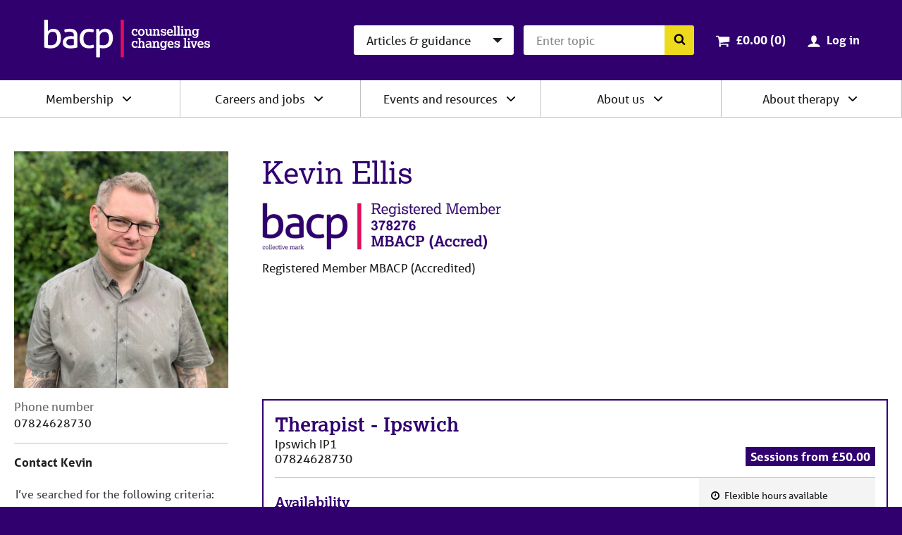

--- FILE ---
content_type: text/html; charset=utf-8
request_url: https://www.google.com/recaptcha/api2/anchor?ar=1&k=6LdrcJ0UAAAAACJz3AGO_tTQJJ_jMyM0FbJpCzAq&co=aHR0cHM6Ly93d3cuYmFjcC5jby51azo0NDM.&hl=en&v=PoyoqOPhxBO7pBk68S4YbpHZ&size=normal&anchor-ms=20000&execute-ms=30000&cb=78v550bwsh3t
body_size: 49420
content:
<!DOCTYPE HTML><html dir="ltr" lang="en"><head><meta http-equiv="Content-Type" content="text/html; charset=UTF-8">
<meta http-equiv="X-UA-Compatible" content="IE=edge">
<title>reCAPTCHA</title>
<style type="text/css">
/* cyrillic-ext */
@font-face {
  font-family: 'Roboto';
  font-style: normal;
  font-weight: 400;
  font-stretch: 100%;
  src: url(//fonts.gstatic.com/s/roboto/v48/KFO7CnqEu92Fr1ME7kSn66aGLdTylUAMa3GUBHMdazTgWw.woff2) format('woff2');
  unicode-range: U+0460-052F, U+1C80-1C8A, U+20B4, U+2DE0-2DFF, U+A640-A69F, U+FE2E-FE2F;
}
/* cyrillic */
@font-face {
  font-family: 'Roboto';
  font-style: normal;
  font-weight: 400;
  font-stretch: 100%;
  src: url(//fonts.gstatic.com/s/roboto/v48/KFO7CnqEu92Fr1ME7kSn66aGLdTylUAMa3iUBHMdazTgWw.woff2) format('woff2');
  unicode-range: U+0301, U+0400-045F, U+0490-0491, U+04B0-04B1, U+2116;
}
/* greek-ext */
@font-face {
  font-family: 'Roboto';
  font-style: normal;
  font-weight: 400;
  font-stretch: 100%;
  src: url(//fonts.gstatic.com/s/roboto/v48/KFO7CnqEu92Fr1ME7kSn66aGLdTylUAMa3CUBHMdazTgWw.woff2) format('woff2');
  unicode-range: U+1F00-1FFF;
}
/* greek */
@font-face {
  font-family: 'Roboto';
  font-style: normal;
  font-weight: 400;
  font-stretch: 100%;
  src: url(//fonts.gstatic.com/s/roboto/v48/KFO7CnqEu92Fr1ME7kSn66aGLdTylUAMa3-UBHMdazTgWw.woff2) format('woff2');
  unicode-range: U+0370-0377, U+037A-037F, U+0384-038A, U+038C, U+038E-03A1, U+03A3-03FF;
}
/* math */
@font-face {
  font-family: 'Roboto';
  font-style: normal;
  font-weight: 400;
  font-stretch: 100%;
  src: url(//fonts.gstatic.com/s/roboto/v48/KFO7CnqEu92Fr1ME7kSn66aGLdTylUAMawCUBHMdazTgWw.woff2) format('woff2');
  unicode-range: U+0302-0303, U+0305, U+0307-0308, U+0310, U+0312, U+0315, U+031A, U+0326-0327, U+032C, U+032F-0330, U+0332-0333, U+0338, U+033A, U+0346, U+034D, U+0391-03A1, U+03A3-03A9, U+03B1-03C9, U+03D1, U+03D5-03D6, U+03F0-03F1, U+03F4-03F5, U+2016-2017, U+2034-2038, U+203C, U+2040, U+2043, U+2047, U+2050, U+2057, U+205F, U+2070-2071, U+2074-208E, U+2090-209C, U+20D0-20DC, U+20E1, U+20E5-20EF, U+2100-2112, U+2114-2115, U+2117-2121, U+2123-214F, U+2190, U+2192, U+2194-21AE, U+21B0-21E5, U+21F1-21F2, U+21F4-2211, U+2213-2214, U+2216-22FF, U+2308-230B, U+2310, U+2319, U+231C-2321, U+2336-237A, U+237C, U+2395, U+239B-23B7, U+23D0, U+23DC-23E1, U+2474-2475, U+25AF, U+25B3, U+25B7, U+25BD, U+25C1, U+25CA, U+25CC, U+25FB, U+266D-266F, U+27C0-27FF, U+2900-2AFF, U+2B0E-2B11, U+2B30-2B4C, U+2BFE, U+3030, U+FF5B, U+FF5D, U+1D400-1D7FF, U+1EE00-1EEFF;
}
/* symbols */
@font-face {
  font-family: 'Roboto';
  font-style: normal;
  font-weight: 400;
  font-stretch: 100%;
  src: url(//fonts.gstatic.com/s/roboto/v48/KFO7CnqEu92Fr1ME7kSn66aGLdTylUAMaxKUBHMdazTgWw.woff2) format('woff2');
  unicode-range: U+0001-000C, U+000E-001F, U+007F-009F, U+20DD-20E0, U+20E2-20E4, U+2150-218F, U+2190, U+2192, U+2194-2199, U+21AF, U+21E6-21F0, U+21F3, U+2218-2219, U+2299, U+22C4-22C6, U+2300-243F, U+2440-244A, U+2460-24FF, U+25A0-27BF, U+2800-28FF, U+2921-2922, U+2981, U+29BF, U+29EB, U+2B00-2BFF, U+4DC0-4DFF, U+FFF9-FFFB, U+10140-1018E, U+10190-1019C, U+101A0, U+101D0-101FD, U+102E0-102FB, U+10E60-10E7E, U+1D2C0-1D2D3, U+1D2E0-1D37F, U+1F000-1F0FF, U+1F100-1F1AD, U+1F1E6-1F1FF, U+1F30D-1F30F, U+1F315, U+1F31C, U+1F31E, U+1F320-1F32C, U+1F336, U+1F378, U+1F37D, U+1F382, U+1F393-1F39F, U+1F3A7-1F3A8, U+1F3AC-1F3AF, U+1F3C2, U+1F3C4-1F3C6, U+1F3CA-1F3CE, U+1F3D4-1F3E0, U+1F3ED, U+1F3F1-1F3F3, U+1F3F5-1F3F7, U+1F408, U+1F415, U+1F41F, U+1F426, U+1F43F, U+1F441-1F442, U+1F444, U+1F446-1F449, U+1F44C-1F44E, U+1F453, U+1F46A, U+1F47D, U+1F4A3, U+1F4B0, U+1F4B3, U+1F4B9, U+1F4BB, U+1F4BF, U+1F4C8-1F4CB, U+1F4D6, U+1F4DA, U+1F4DF, U+1F4E3-1F4E6, U+1F4EA-1F4ED, U+1F4F7, U+1F4F9-1F4FB, U+1F4FD-1F4FE, U+1F503, U+1F507-1F50B, U+1F50D, U+1F512-1F513, U+1F53E-1F54A, U+1F54F-1F5FA, U+1F610, U+1F650-1F67F, U+1F687, U+1F68D, U+1F691, U+1F694, U+1F698, U+1F6AD, U+1F6B2, U+1F6B9-1F6BA, U+1F6BC, U+1F6C6-1F6CF, U+1F6D3-1F6D7, U+1F6E0-1F6EA, U+1F6F0-1F6F3, U+1F6F7-1F6FC, U+1F700-1F7FF, U+1F800-1F80B, U+1F810-1F847, U+1F850-1F859, U+1F860-1F887, U+1F890-1F8AD, U+1F8B0-1F8BB, U+1F8C0-1F8C1, U+1F900-1F90B, U+1F93B, U+1F946, U+1F984, U+1F996, U+1F9E9, U+1FA00-1FA6F, U+1FA70-1FA7C, U+1FA80-1FA89, U+1FA8F-1FAC6, U+1FACE-1FADC, U+1FADF-1FAE9, U+1FAF0-1FAF8, U+1FB00-1FBFF;
}
/* vietnamese */
@font-face {
  font-family: 'Roboto';
  font-style: normal;
  font-weight: 400;
  font-stretch: 100%;
  src: url(//fonts.gstatic.com/s/roboto/v48/KFO7CnqEu92Fr1ME7kSn66aGLdTylUAMa3OUBHMdazTgWw.woff2) format('woff2');
  unicode-range: U+0102-0103, U+0110-0111, U+0128-0129, U+0168-0169, U+01A0-01A1, U+01AF-01B0, U+0300-0301, U+0303-0304, U+0308-0309, U+0323, U+0329, U+1EA0-1EF9, U+20AB;
}
/* latin-ext */
@font-face {
  font-family: 'Roboto';
  font-style: normal;
  font-weight: 400;
  font-stretch: 100%;
  src: url(//fonts.gstatic.com/s/roboto/v48/KFO7CnqEu92Fr1ME7kSn66aGLdTylUAMa3KUBHMdazTgWw.woff2) format('woff2');
  unicode-range: U+0100-02BA, U+02BD-02C5, U+02C7-02CC, U+02CE-02D7, U+02DD-02FF, U+0304, U+0308, U+0329, U+1D00-1DBF, U+1E00-1E9F, U+1EF2-1EFF, U+2020, U+20A0-20AB, U+20AD-20C0, U+2113, U+2C60-2C7F, U+A720-A7FF;
}
/* latin */
@font-face {
  font-family: 'Roboto';
  font-style: normal;
  font-weight: 400;
  font-stretch: 100%;
  src: url(//fonts.gstatic.com/s/roboto/v48/KFO7CnqEu92Fr1ME7kSn66aGLdTylUAMa3yUBHMdazQ.woff2) format('woff2');
  unicode-range: U+0000-00FF, U+0131, U+0152-0153, U+02BB-02BC, U+02C6, U+02DA, U+02DC, U+0304, U+0308, U+0329, U+2000-206F, U+20AC, U+2122, U+2191, U+2193, U+2212, U+2215, U+FEFF, U+FFFD;
}
/* cyrillic-ext */
@font-face {
  font-family: 'Roboto';
  font-style: normal;
  font-weight: 500;
  font-stretch: 100%;
  src: url(//fonts.gstatic.com/s/roboto/v48/KFO7CnqEu92Fr1ME7kSn66aGLdTylUAMa3GUBHMdazTgWw.woff2) format('woff2');
  unicode-range: U+0460-052F, U+1C80-1C8A, U+20B4, U+2DE0-2DFF, U+A640-A69F, U+FE2E-FE2F;
}
/* cyrillic */
@font-face {
  font-family: 'Roboto';
  font-style: normal;
  font-weight: 500;
  font-stretch: 100%;
  src: url(//fonts.gstatic.com/s/roboto/v48/KFO7CnqEu92Fr1ME7kSn66aGLdTylUAMa3iUBHMdazTgWw.woff2) format('woff2');
  unicode-range: U+0301, U+0400-045F, U+0490-0491, U+04B0-04B1, U+2116;
}
/* greek-ext */
@font-face {
  font-family: 'Roboto';
  font-style: normal;
  font-weight: 500;
  font-stretch: 100%;
  src: url(//fonts.gstatic.com/s/roboto/v48/KFO7CnqEu92Fr1ME7kSn66aGLdTylUAMa3CUBHMdazTgWw.woff2) format('woff2');
  unicode-range: U+1F00-1FFF;
}
/* greek */
@font-face {
  font-family: 'Roboto';
  font-style: normal;
  font-weight: 500;
  font-stretch: 100%;
  src: url(//fonts.gstatic.com/s/roboto/v48/KFO7CnqEu92Fr1ME7kSn66aGLdTylUAMa3-UBHMdazTgWw.woff2) format('woff2');
  unicode-range: U+0370-0377, U+037A-037F, U+0384-038A, U+038C, U+038E-03A1, U+03A3-03FF;
}
/* math */
@font-face {
  font-family: 'Roboto';
  font-style: normal;
  font-weight: 500;
  font-stretch: 100%;
  src: url(//fonts.gstatic.com/s/roboto/v48/KFO7CnqEu92Fr1ME7kSn66aGLdTylUAMawCUBHMdazTgWw.woff2) format('woff2');
  unicode-range: U+0302-0303, U+0305, U+0307-0308, U+0310, U+0312, U+0315, U+031A, U+0326-0327, U+032C, U+032F-0330, U+0332-0333, U+0338, U+033A, U+0346, U+034D, U+0391-03A1, U+03A3-03A9, U+03B1-03C9, U+03D1, U+03D5-03D6, U+03F0-03F1, U+03F4-03F5, U+2016-2017, U+2034-2038, U+203C, U+2040, U+2043, U+2047, U+2050, U+2057, U+205F, U+2070-2071, U+2074-208E, U+2090-209C, U+20D0-20DC, U+20E1, U+20E5-20EF, U+2100-2112, U+2114-2115, U+2117-2121, U+2123-214F, U+2190, U+2192, U+2194-21AE, U+21B0-21E5, U+21F1-21F2, U+21F4-2211, U+2213-2214, U+2216-22FF, U+2308-230B, U+2310, U+2319, U+231C-2321, U+2336-237A, U+237C, U+2395, U+239B-23B7, U+23D0, U+23DC-23E1, U+2474-2475, U+25AF, U+25B3, U+25B7, U+25BD, U+25C1, U+25CA, U+25CC, U+25FB, U+266D-266F, U+27C0-27FF, U+2900-2AFF, U+2B0E-2B11, U+2B30-2B4C, U+2BFE, U+3030, U+FF5B, U+FF5D, U+1D400-1D7FF, U+1EE00-1EEFF;
}
/* symbols */
@font-face {
  font-family: 'Roboto';
  font-style: normal;
  font-weight: 500;
  font-stretch: 100%;
  src: url(//fonts.gstatic.com/s/roboto/v48/KFO7CnqEu92Fr1ME7kSn66aGLdTylUAMaxKUBHMdazTgWw.woff2) format('woff2');
  unicode-range: U+0001-000C, U+000E-001F, U+007F-009F, U+20DD-20E0, U+20E2-20E4, U+2150-218F, U+2190, U+2192, U+2194-2199, U+21AF, U+21E6-21F0, U+21F3, U+2218-2219, U+2299, U+22C4-22C6, U+2300-243F, U+2440-244A, U+2460-24FF, U+25A0-27BF, U+2800-28FF, U+2921-2922, U+2981, U+29BF, U+29EB, U+2B00-2BFF, U+4DC0-4DFF, U+FFF9-FFFB, U+10140-1018E, U+10190-1019C, U+101A0, U+101D0-101FD, U+102E0-102FB, U+10E60-10E7E, U+1D2C0-1D2D3, U+1D2E0-1D37F, U+1F000-1F0FF, U+1F100-1F1AD, U+1F1E6-1F1FF, U+1F30D-1F30F, U+1F315, U+1F31C, U+1F31E, U+1F320-1F32C, U+1F336, U+1F378, U+1F37D, U+1F382, U+1F393-1F39F, U+1F3A7-1F3A8, U+1F3AC-1F3AF, U+1F3C2, U+1F3C4-1F3C6, U+1F3CA-1F3CE, U+1F3D4-1F3E0, U+1F3ED, U+1F3F1-1F3F3, U+1F3F5-1F3F7, U+1F408, U+1F415, U+1F41F, U+1F426, U+1F43F, U+1F441-1F442, U+1F444, U+1F446-1F449, U+1F44C-1F44E, U+1F453, U+1F46A, U+1F47D, U+1F4A3, U+1F4B0, U+1F4B3, U+1F4B9, U+1F4BB, U+1F4BF, U+1F4C8-1F4CB, U+1F4D6, U+1F4DA, U+1F4DF, U+1F4E3-1F4E6, U+1F4EA-1F4ED, U+1F4F7, U+1F4F9-1F4FB, U+1F4FD-1F4FE, U+1F503, U+1F507-1F50B, U+1F50D, U+1F512-1F513, U+1F53E-1F54A, U+1F54F-1F5FA, U+1F610, U+1F650-1F67F, U+1F687, U+1F68D, U+1F691, U+1F694, U+1F698, U+1F6AD, U+1F6B2, U+1F6B9-1F6BA, U+1F6BC, U+1F6C6-1F6CF, U+1F6D3-1F6D7, U+1F6E0-1F6EA, U+1F6F0-1F6F3, U+1F6F7-1F6FC, U+1F700-1F7FF, U+1F800-1F80B, U+1F810-1F847, U+1F850-1F859, U+1F860-1F887, U+1F890-1F8AD, U+1F8B0-1F8BB, U+1F8C0-1F8C1, U+1F900-1F90B, U+1F93B, U+1F946, U+1F984, U+1F996, U+1F9E9, U+1FA00-1FA6F, U+1FA70-1FA7C, U+1FA80-1FA89, U+1FA8F-1FAC6, U+1FACE-1FADC, U+1FADF-1FAE9, U+1FAF0-1FAF8, U+1FB00-1FBFF;
}
/* vietnamese */
@font-face {
  font-family: 'Roboto';
  font-style: normal;
  font-weight: 500;
  font-stretch: 100%;
  src: url(//fonts.gstatic.com/s/roboto/v48/KFO7CnqEu92Fr1ME7kSn66aGLdTylUAMa3OUBHMdazTgWw.woff2) format('woff2');
  unicode-range: U+0102-0103, U+0110-0111, U+0128-0129, U+0168-0169, U+01A0-01A1, U+01AF-01B0, U+0300-0301, U+0303-0304, U+0308-0309, U+0323, U+0329, U+1EA0-1EF9, U+20AB;
}
/* latin-ext */
@font-face {
  font-family: 'Roboto';
  font-style: normal;
  font-weight: 500;
  font-stretch: 100%;
  src: url(//fonts.gstatic.com/s/roboto/v48/KFO7CnqEu92Fr1ME7kSn66aGLdTylUAMa3KUBHMdazTgWw.woff2) format('woff2');
  unicode-range: U+0100-02BA, U+02BD-02C5, U+02C7-02CC, U+02CE-02D7, U+02DD-02FF, U+0304, U+0308, U+0329, U+1D00-1DBF, U+1E00-1E9F, U+1EF2-1EFF, U+2020, U+20A0-20AB, U+20AD-20C0, U+2113, U+2C60-2C7F, U+A720-A7FF;
}
/* latin */
@font-face {
  font-family: 'Roboto';
  font-style: normal;
  font-weight: 500;
  font-stretch: 100%;
  src: url(//fonts.gstatic.com/s/roboto/v48/KFO7CnqEu92Fr1ME7kSn66aGLdTylUAMa3yUBHMdazQ.woff2) format('woff2');
  unicode-range: U+0000-00FF, U+0131, U+0152-0153, U+02BB-02BC, U+02C6, U+02DA, U+02DC, U+0304, U+0308, U+0329, U+2000-206F, U+20AC, U+2122, U+2191, U+2193, U+2212, U+2215, U+FEFF, U+FFFD;
}
/* cyrillic-ext */
@font-face {
  font-family: 'Roboto';
  font-style: normal;
  font-weight: 900;
  font-stretch: 100%;
  src: url(//fonts.gstatic.com/s/roboto/v48/KFO7CnqEu92Fr1ME7kSn66aGLdTylUAMa3GUBHMdazTgWw.woff2) format('woff2');
  unicode-range: U+0460-052F, U+1C80-1C8A, U+20B4, U+2DE0-2DFF, U+A640-A69F, U+FE2E-FE2F;
}
/* cyrillic */
@font-face {
  font-family: 'Roboto';
  font-style: normal;
  font-weight: 900;
  font-stretch: 100%;
  src: url(//fonts.gstatic.com/s/roboto/v48/KFO7CnqEu92Fr1ME7kSn66aGLdTylUAMa3iUBHMdazTgWw.woff2) format('woff2');
  unicode-range: U+0301, U+0400-045F, U+0490-0491, U+04B0-04B1, U+2116;
}
/* greek-ext */
@font-face {
  font-family: 'Roboto';
  font-style: normal;
  font-weight: 900;
  font-stretch: 100%;
  src: url(//fonts.gstatic.com/s/roboto/v48/KFO7CnqEu92Fr1ME7kSn66aGLdTylUAMa3CUBHMdazTgWw.woff2) format('woff2');
  unicode-range: U+1F00-1FFF;
}
/* greek */
@font-face {
  font-family: 'Roboto';
  font-style: normal;
  font-weight: 900;
  font-stretch: 100%;
  src: url(//fonts.gstatic.com/s/roboto/v48/KFO7CnqEu92Fr1ME7kSn66aGLdTylUAMa3-UBHMdazTgWw.woff2) format('woff2');
  unicode-range: U+0370-0377, U+037A-037F, U+0384-038A, U+038C, U+038E-03A1, U+03A3-03FF;
}
/* math */
@font-face {
  font-family: 'Roboto';
  font-style: normal;
  font-weight: 900;
  font-stretch: 100%;
  src: url(//fonts.gstatic.com/s/roboto/v48/KFO7CnqEu92Fr1ME7kSn66aGLdTylUAMawCUBHMdazTgWw.woff2) format('woff2');
  unicode-range: U+0302-0303, U+0305, U+0307-0308, U+0310, U+0312, U+0315, U+031A, U+0326-0327, U+032C, U+032F-0330, U+0332-0333, U+0338, U+033A, U+0346, U+034D, U+0391-03A1, U+03A3-03A9, U+03B1-03C9, U+03D1, U+03D5-03D6, U+03F0-03F1, U+03F4-03F5, U+2016-2017, U+2034-2038, U+203C, U+2040, U+2043, U+2047, U+2050, U+2057, U+205F, U+2070-2071, U+2074-208E, U+2090-209C, U+20D0-20DC, U+20E1, U+20E5-20EF, U+2100-2112, U+2114-2115, U+2117-2121, U+2123-214F, U+2190, U+2192, U+2194-21AE, U+21B0-21E5, U+21F1-21F2, U+21F4-2211, U+2213-2214, U+2216-22FF, U+2308-230B, U+2310, U+2319, U+231C-2321, U+2336-237A, U+237C, U+2395, U+239B-23B7, U+23D0, U+23DC-23E1, U+2474-2475, U+25AF, U+25B3, U+25B7, U+25BD, U+25C1, U+25CA, U+25CC, U+25FB, U+266D-266F, U+27C0-27FF, U+2900-2AFF, U+2B0E-2B11, U+2B30-2B4C, U+2BFE, U+3030, U+FF5B, U+FF5D, U+1D400-1D7FF, U+1EE00-1EEFF;
}
/* symbols */
@font-face {
  font-family: 'Roboto';
  font-style: normal;
  font-weight: 900;
  font-stretch: 100%;
  src: url(//fonts.gstatic.com/s/roboto/v48/KFO7CnqEu92Fr1ME7kSn66aGLdTylUAMaxKUBHMdazTgWw.woff2) format('woff2');
  unicode-range: U+0001-000C, U+000E-001F, U+007F-009F, U+20DD-20E0, U+20E2-20E4, U+2150-218F, U+2190, U+2192, U+2194-2199, U+21AF, U+21E6-21F0, U+21F3, U+2218-2219, U+2299, U+22C4-22C6, U+2300-243F, U+2440-244A, U+2460-24FF, U+25A0-27BF, U+2800-28FF, U+2921-2922, U+2981, U+29BF, U+29EB, U+2B00-2BFF, U+4DC0-4DFF, U+FFF9-FFFB, U+10140-1018E, U+10190-1019C, U+101A0, U+101D0-101FD, U+102E0-102FB, U+10E60-10E7E, U+1D2C0-1D2D3, U+1D2E0-1D37F, U+1F000-1F0FF, U+1F100-1F1AD, U+1F1E6-1F1FF, U+1F30D-1F30F, U+1F315, U+1F31C, U+1F31E, U+1F320-1F32C, U+1F336, U+1F378, U+1F37D, U+1F382, U+1F393-1F39F, U+1F3A7-1F3A8, U+1F3AC-1F3AF, U+1F3C2, U+1F3C4-1F3C6, U+1F3CA-1F3CE, U+1F3D4-1F3E0, U+1F3ED, U+1F3F1-1F3F3, U+1F3F5-1F3F7, U+1F408, U+1F415, U+1F41F, U+1F426, U+1F43F, U+1F441-1F442, U+1F444, U+1F446-1F449, U+1F44C-1F44E, U+1F453, U+1F46A, U+1F47D, U+1F4A3, U+1F4B0, U+1F4B3, U+1F4B9, U+1F4BB, U+1F4BF, U+1F4C8-1F4CB, U+1F4D6, U+1F4DA, U+1F4DF, U+1F4E3-1F4E6, U+1F4EA-1F4ED, U+1F4F7, U+1F4F9-1F4FB, U+1F4FD-1F4FE, U+1F503, U+1F507-1F50B, U+1F50D, U+1F512-1F513, U+1F53E-1F54A, U+1F54F-1F5FA, U+1F610, U+1F650-1F67F, U+1F687, U+1F68D, U+1F691, U+1F694, U+1F698, U+1F6AD, U+1F6B2, U+1F6B9-1F6BA, U+1F6BC, U+1F6C6-1F6CF, U+1F6D3-1F6D7, U+1F6E0-1F6EA, U+1F6F0-1F6F3, U+1F6F7-1F6FC, U+1F700-1F7FF, U+1F800-1F80B, U+1F810-1F847, U+1F850-1F859, U+1F860-1F887, U+1F890-1F8AD, U+1F8B0-1F8BB, U+1F8C0-1F8C1, U+1F900-1F90B, U+1F93B, U+1F946, U+1F984, U+1F996, U+1F9E9, U+1FA00-1FA6F, U+1FA70-1FA7C, U+1FA80-1FA89, U+1FA8F-1FAC6, U+1FACE-1FADC, U+1FADF-1FAE9, U+1FAF0-1FAF8, U+1FB00-1FBFF;
}
/* vietnamese */
@font-face {
  font-family: 'Roboto';
  font-style: normal;
  font-weight: 900;
  font-stretch: 100%;
  src: url(//fonts.gstatic.com/s/roboto/v48/KFO7CnqEu92Fr1ME7kSn66aGLdTylUAMa3OUBHMdazTgWw.woff2) format('woff2');
  unicode-range: U+0102-0103, U+0110-0111, U+0128-0129, U+0168-0169, U+01A0-01A1, U+01AF-01B0, U+0300-0301, U+0303-0304, U+0308-0309, U+0323, U+0329, U+1EA0-1EF9, U+20AB;
}
/* latin-ext */
@font-face {
  font-family: 'Roboto';
  font-style: normal;
  font-weight: 900;
  font-stretch: 100%;
  src: url(//fonts.gstatic.com/s/roboto/v48/KFO7CnqEu92Fr1ME7kSn66aGLdTylUAMa3KUBHMdazTgWw.woff2) format('woff2');
  unicode-range: U+0100-02BA, U+02BD-02C5, U+02C7-02CC, U+02CE-02D7, U+02DD-02FF, U+0304, U+0308, U+0329, U+1D00-1DBF, U+1E00-1E9F, U+1EF2-1EFF, U+2020, U+20A0-20AB, U+20AD-20C0, U+2113, U+2C60-2C7F, U+A720-A7FF;
}
/* latin */
@font-face {
  font-family: 'Roboto';
  font-style: normal;
  font-weight: 900;
  font-stretch: 100%;
  src: url(//fonts.gstatic.com/s/roboto/v48/KFO7CnqEu92Fr1ME7kSn66aGLdTylUAMa3yUBHMdazQ.woff2) format('woff2');
  unicode-range: U+0000-00FF, U+0131, U+0152-0153, U+02BB-02BC, U+02C6, U+02DA, U+02DC, U+0304, U+0308, U+0329, U+2000-206F, U+20AC, U+2122, U+2191, U+2193, U+2212, U+2215, U+FEFF, U+FFFD;
}

</style>
<link rel="stylesheet" type="text/css" href="https://www.gstatic.com/recaptcha/releases/PoyoqOPhxBO7pBk68S4YbpHZ/styles__ltr.css">
<script nonce="SRd0pQikR-I9Pgy5IVP5VA" type="text/javascript">window['__recaptcha_api'] = 'https://www.google.com/recaptcha/api2/';</script>
<script type="text/javascript" src="https://www.gstatic.com/recaptcha/releases/PoyoqOPhxBO7pBk68S4YbpHZ/recaptcha__en.js" nonce="SRd0pQikR-I9Pgy5IVP5VA">
      
    </script></head>
<body><div id="rc-anchor-alert" class="rc-anchor-alert"></div>
<input type="hidden" id="recaptcha-token" value="[base64]">
<script type="text/javascript" nonce="SRd0pQikR-I9Pgy5IVP5VA">
      recaptcha.anchor.Main.init("[\x22ainput\x22,[\x22bgdata\x22,\x22\x22,\[base64]/[base64]/UltIKytdPWE6KGE8MjA0OD9SW0grK109YT4+NnwxOTI6KChhJjY0NTEyKT09NTUyOTYmJnErMTxoLmxlbmd0aCYmKGguY2hhckNvZGVBdChxKzEpJjY0NTEyKT09NTYzMjA/[base64]/MjU1OlI/[base64]/[base64]/[base64]/[base64]/[base64]/[base64]/[base64]/[base64]/[base64]/[base64]\x22,\[base64]\\u003d\\u003d\x22,\x22Q3AKTsO9w40aEmlHwpd/w5wmMlwBwoTCul/DpHIOR8KHawnCusOANE5yDn3Dt8OawpzCkxQEWsOew6TCpzJQFVnDlgjDlX8Dwrt3IsK7w5fCm8KbNhsWw4LCoRzCkBNGwpE/[base64]/C13Dth/Cq8KjZhrDkcOvwrjCrQcjQMOuVsOHw7AjccO+w6/CpC0hw57ClsOiPiPDvR3Ck8KTw4XDrTrDlkUpbcKKOBjDnWDCusOxw7EabcKNVwU2f8Klw7PClw7DucKCCMOQw5PDrcKPwo0dQj/ColLDoS4uw7BFwr7DhsKww73CtcK9w7zDuAh8aMKqd0A6cErDqkA4wpXDmG/[base64]/bhhWJMOdwq3Cp8Ohwr7Cnh4FLMOaBcK4Xx8xc1/CmFg+w4nDtcO/woDCksKCw4LDlMKewqU7wpvDvAoiwoQyCRZCR8K/w4XDvRjCmAjCnj9/[base64]/w6xmfMORw7nCj1PDhsOdw6TCq8Kiw77CrsKCw7XCuMOYw4vDmB1kemtGfMKgwo4aQ2bCnTDDnRbCg8KRHcKmw70sW8KFEsKNaMK6cGlWO8OIAlpcLxTClw/DpDJYLcO/w6TDjMOgw7YeHUjDkFIxwr7DhB3Ck3RNwq7DqMKUDDTDvGfCsMOyGULCiVrCm8OUHcOubcKxw5XDjMKwwrkbw5zCgcOoWH/Cny/[base64]/CuWLDkzEIwpLCu8Kcw6oEwpXDkBsowpLCrXl8PsOKHMOLw69qwqpjw6HDosOiKDFqw4RPw5/[base64]/DpcOcXFc4wo3DiyXDjQXClMKfEgINVsOowq59JwTCjMKxw5XChsOIQMOrwoRpbwI7fg3CmTnCkMOKS8KIbUzCnHdLXMODwpROw6hawrrDo8OywrTCnMKAIcOFZxvDk8OHwo3CuX9BwrByYsKrw6FdcMOcLBTDll7Cu2wpFsKke1LDg8Ktw7DCjx/DoDjCi8O3XUllwpvChGbCp2XCr3pYdcKISsOWKkHDpMKsw7XDtMKHIQ3CmXAZBcOONcOJwqFUw4nCsMOSGsK8w6zCvg3Csi3ChUc3fMKYUxUMw53CsxJoZMOcwoDCp1fDnwA+woFawq0ZCWfClWLDjGfDmyPDlHbDjjnCh8OQwoI/w7l2w6DCoFtCwr15wrPCnG/ChcK2w7TDoMODS8OewodbKDF+wpDCkcOww6Ibw7nCmsKqNS/DiyXDq2XCpsO1RcOSw6BTw5piw6J9w7sNw60Fw5jDksKIS8OWwrjDrsKcR8KeZ8KrFcKYI8OEw6LColovw4gpwrMuwqXDjFLDnG/CsCLDvUTDui3ClTIrXUwjwovCiynDssKVDy4sJivDv8KGaQfDkxfDsTzCkcKPw4LDnMKBDk7DrikIwoYQw4FjwpVOwqxtQ8KnMWtdKGnCjsKZw4JCw54BKcOHwoZWw5DDlFnCocO1acK9w6/[base64]/DgsKjw5LDicONIi/CokbDjsOGw6XCusOMZcKewoXCqE9QGDUgdMOQXkx6HMOWGMKtC1puw4LCrcOydcK+el8Ywr7DtVESwqlCGcO2wqbComojw4l8CMKJw5HCoMOEw57CpsKfCcOCfQRTJwXDk8OZw48KwplBdH0UwrnDj3LDs8Otw7PChMOQw7vCj8OUwrdTUsK/WFzClUbDm8Oxwr5MI8KmG3TCog/DlMOxwprCicKzc2TDlMKWKwTDvWgRRcKTwp3Dp8KXwokGGxEISEHCqcOfw64gT8KgAQzDucO4S0rCnMKqw7l2c8OaG8KCJMOdAsOVwq4cwpbCgCRYwodRw6zCgh5MwqzDrWwBwo/CsSVuKMKMwq0+w4zCjU/CjFs5woLCpcOZw5HCoMKEw7l6G1J2R0XCmhZNd8KwY3zDo8KkYTNuO8OFwqBDECYjVMOXw4DDqDjDjcOlVcO+ZcOeJ8Ohw71weDwzVic+XCtBwpzDh0kHJzpzw4Jsw6cVw5jDk2NcSh9VE37Cv8KrwpxWTxo4McKIwpjDgznDu8OQDmzDggdBTgp3woXDvQEywrtkbG/CiMKkwpbCikvDnQHDnXETwrHDvcKaw5thw4FlfFLCqMKkw67DocOIRMOICMOcwoBKw6ZscxzCkcKxwpLCiwspfm7Cq8OfU8Kzw59Gwq/CuEZBOcO8B8KdbWbCq1UpMmLDklPDpcOewr4caMK7AMKjw5t9CsKCL8OBw5zCsmLCrMOFw6o2asOwSi0rfsOqw6TCssK/[base64]/Cm8OVQsKewoXDuzbDgyvCgUo/wqnCq8KBWMK9A8K6RUUlwp8bwqtgVATDnkZQw77DlxnCmXwrwoHDvSDCumtaw4PCvyY6w7NMw5XDmBbDryIfw7DDhWIyLi1WY0zClQ8PFcK5WUfDu8OIfcO+wqRcOMK1wrHCrsOQw5zClA/[base64]/ClS4pb1pXwr10LMOrXMKTwrjCmiTCoWjCtMKresKXOSF8ajIGw7/[base64]/wotbNi/[base64]/CtMKkwrTCj1rCtMOmVMK+PMKtwrvDnmRMPm1dYMKjU8KoA8KTwqfCosKXw6Emw6Riw4vCuBFFwrfDl0vDl1nCmVrCtT8PwqDDosKUGcOHwoF3eEQ9wp/CssKnJX3ChTN7wq9GwrRnIsKeJ24mT8KcDE3DsCB6wrYwwq3Dp8OWc8KdZcOxwqRqw4XCmMKWZ8K0fMKLQ8OjEnw4woDCi8OcNAvCk2rDjsKjAHoteC4aKQ3CrMKlIcKBw7tIC8Kfw6IXGETCkAjCgVzDnHbCn8OWci7CocOmG8KRwrwXWcKKfQrCpsKQazo9e8O/MxAqw6JQdMKmbCXDrMO8w7bChjFrBMK5fBQnwqgGw73CkcO+JMKjRcOzw4B3wpDDqMK5w4HDp2MxXcOyw6Biwp/DrVI6w7zCiDTCvMKKw508wp3ChBrDgSBgw4RUTcKsw6nClnvDksK4wpbDksOYw6pPVcOAwo8dNMK1SsKLecKEwr/Cqitnw6xlQ0A2OVA6TG3DhsK/[base64]/DkcKdZEpPwrhhR0AZw77Dv8Ohwr0GwqcWwqBZw6TDsEhOakvDkVBla8OOEcOmwoXCvSbDhj/[base64]/[base64]/w75Sf8O1YcKuY8KuF8KBw6MveWXCsFPDlMOiwrrDosOobcK8w7DDsMKDw6RaMsK4LMOBw4Ajwrlow61YwrAiwobDrcOtwoDDrnp/A8KfAMK6w59uwojCpMKYw7wHVAV9w77DuVpZHQTCpEdZFsKKw49jwpHCmzYpwrvDvgXDjMOWwonDn8O3wo7CtsKfwqoQRMKmIT7DtcOtPcKzX8KSw6xaw6vDhl19worDoU0twpzDsHJiZQXDl1TCjsORwqzDtMOuw6pACQ9Xw6/CpcOjWcKVw4d3wrLCvsOyw6DCqcKsMMOjw43ClF84w5wkQhEdw4AwH8O2RDsXw5NpwqfClkscw77CocKgSTAGdw3DkW/CvcOSw5HCjcKPwqRQJWIVwovDogvCvsKNHUcgwoPCvMKXw5sELHg2wr/DpVjDnMONwosBfcOoYMKEwqTCslHDkMKQw5p8wpscXMKtw6gQEMKcwoDCjMOmwr7Dq3LChsKXwr5Uw7QUwqxTeMOPw75Zwr3CsjpaH2bDlMOQw4NzQR5Cw6vCu1bDh8Kpw4kxwqPDoAvDnFx5EHXChF/DlEV0AmbDunHCm8K1wqXDn8KDw40kG8O/WcO8wpHDinnCvwjDmDnDijHDnFXCjcKow7N9woRBw7pQW3rCl8OGwpLCpcKUwr7CnybDm8KWw7dVMA01wpt4w7MdUhrCqMOzw58Rw4J1HBfDm8KlTsKZcAB6wp1NERDChsKPwqXCvcOJbnDDgg/CjMO3J8KPfsKKwpHCs8KtAWp0wpPCnsKlD8KbRRXDol/CnsOOw4QtIG3DnCXCoMOvw5rDvUY8csOnw4Qaw4EFwrMXaDxuIVQ2w6rDrRUkIsKOwqRPw5s7wq7CuMK4worCj0kPw4krw4AMdGpbw7lAwpY6w7zDsAs/w5rCssKgw5ViasOjc8OHwqAywqPCrDLDqcKPw7zDisOzwrw0OcO/w58AcsOpwpXDn8KWwrhybMK4wp0rwqDCuw3Cp8KRwqRHIsKoZyZrwqfCmsOkLMKgeUdHV8OCw7R9W8KQe8KVw6kkNR4vbcOnNsKGwp5bNMKzUMONw6BSwobDrhzDvcKYw7fCsXHCq8OnE1PDvcKeHsKTR8O/w5DDjixKBsKPw4bDo8K5HcOBwqErw7nChEoPw4Uad8KnworCnMKvZ8OeRFfCo0s6TxBQfDbCgzXCqcK9WlQYwr/CiVFZwofDgsKPw5jCkcO1OW7CqBzDoxPDqUFEIsOBNBElw7LCo8OGF8O4OmINFMK9w5I8w7vDrsOaWMKgbUzDqB/Ch8K+MMOqIcK/w4Icw5zCsTY+aMK4w4AxwoVAwqZcw7RSw5ENwp/Dp8KoHVjCllNiaXrCjU3Ctg0vHwokwpQxw4LClsOHwr4GCMKwEGtbO8KYNMK4CcK5wpxPw4pnGMOuW0V8wprCi8KZwpjDvDdfam3CjkIjJcKJY2fCunHDiFPCvcKYUMOAw7bCo8ObQsOScljCpsKWwqZ3w4ApaMOdwq/CvyTCqcKLRSNywqYXwpLCqzzDu3vCoQslw6BoGyjDvsOowpjCusONbcK2w6jDpS/DtDIuZQjDv0h3Zxwjwr3DhMOdd8Kfw4w0w5/CulXCksOSHULDpcOowo3Cg0YxwolmwqzCuV3DncOPwrUnwpMsFSXClCnCjsKBw6A+w4LCgMKIwqHClsKeEwU2wpDDsB9vP1/CoMKvIMO7PcKsw6ZvRsK0PcKiwqALaQpdB0Vcwq3DonPClUcFScOddmnCj8KqPkjCosKWL8Oow4FXXk/CrDhZWhnDgGZNwptQw4HCvHAUw6JHLMKbFA06QMKYwpctwrZJCSJsBsKsw4o1ZcOuTMKHJ8KrOwHDo8K+w41mw5fCjcOUw6/DrMKDFzjDtMKnMMO9LcKCI1zDmyXDq8Oxw53CsMOuw55iwrjDo8O8w6fCocK8W3loHMKrwqpiw7DCrCBRU2HCr20KRcOhw57Dr8OHw5MvB8K/OcOFaMKbw6bCpCZ/[base64]/w5dJC8OWTwrCrQ1Xwp1uOcKkMcKNw6c9wrrDjcKrc8OWIcKFI3Y1w6zDuMK6dl9Kf8K+wrVywofDlyrDp1XDusKSwqg+egJJRSoowq5yw4I/w7RrwqBTd0MgMWbCoSEiwohFwq1jw6LCu8Opw6zDowzCgMK6GhLDmSzDhcK/[base64]/Di2lew6QgTMOYwofCmMO5clktw4XCpcOkd8KgbEM4wrtJesOdwpx8K8KFCcOswpk5w5/CrHk/I8K+O8KiLWTDicOSUMOgw6HCqlESPmxdBUYxXzw8w7/Dtx5zdcKNw6XDiMOVw5HDhsOJesOuwqvDmcOiwprDkTpke8ObNgfCj8O/w7oKw4rDlsOHEsKlXzTDsw7CoGpBw7/Cq8KRw7xHG047IMOtD0jCkcOSw77DoFxHScOIQgzCg2xtw43CscK2TCLDjl5cw4bCkgjClghvOGnCqiwyBSMmNMKsw4XDoyrChcK+cDkjwqBEw4fCiRQ9Q8KafBHCpwkLw6vDrXUkTcKVw6/CuRoQewvCs8KMXQomZg3CrkMKwoUPw5wsdEhHw6MED8OCasKpYyoZUlh/w4vDsMKJSnTCogQhSXvDpyVyYsKDCsKDw6xPblxOw6Rbw4/CnxLCqsK6w792PzrDmsKgeC3Cmgt8woYqODQ1DiBbw7PDnMKAw6DDn8Kfw6/DiFzCgWpLBMOKw4NrS8KKEU/Co1ZgwoPCt8KJwrjDusOWw67DoDHClinDm8OtwrcKwqDCs8ObXGpKRcKcw67Dq2rCkxbCiBzCv8KaFD5jHGwuQhxEw5kDw6wIwr/CicKfw5Znw7rDtBPCinXDkQAwI8KaSgZ3J8OUE8KVwq/Dl8KEN2dNw6TCo8K3wrlYw4/DicKfQUDDkMKKdxvDrGY/w6MlHMK0P2Iaw74GwrknwrLDix3CridTw6TDisKcw55WWMOswo/DusOBwqLDpXPCqzgGcTDCtMK6SiwewoBxwpp0w4jDoTh9OcKmSXgXPX/CusKHwprDt2VowrN9KlwENmdRw4dZGG4Fw7ZNw5Q4UjR6wp/DkcKKw4/CgMK4wqtlJ8OtwqvCg8ODOx/[base64]/JsKoMkvCscKES8OvCGBNw7dYw6TDuV3Cg8OYw44Tw6AiVC58w4/Dn8Krw6rDusOUw4LCjcK/[base64]/Dr2tjw5rCgTbDpAtuScK/[base64]/w6N6DsOoRcKYHsKpBBLCpsOUUsK/J8OoRsK/w63Di8KkQUtxw5/CmcKaCFLCjcOiMMKMGMOfwqdPwr5nccKsw43DhsOIZcKxMzXCn2HCmsOowrUUwq9Uw5Uxw6/CpkbCtUXCiCHCpB7DvcOIEcO1wovCrcKswoHDlcOcwrTDuXo4N8OEd3TDviwcw7TCl0N4w5VsbFbClBjClGnDusKfVcKYU8KZe8O6cjkDAGhqwoxWOMKmw4/[base64]/L0TCuxfDsMKvwq0GcU7CpRbDh8KzTMOhV8OVPsOnw4FdLMKhSRMlAQPDuWTDgcK9w5AjC3bCnGVvdBs5YzM5E8OYwojCicOoaMKwQ2sJMUzDsMKzUsOXB8OTwrEsBMO5woNjRsKrw4VybjUlACtZVjNnTsOZOwrCgW/[base64]/DisOqL1rDmlIrVsOZwprCiMKPI097w4lmwoscAlwDScOIw5/DjMKPwqvCvnfCs8OAw6xiExrChsKtT8KswoLCuiYqwrzCq8OAwp03JsK0woNtVMKgJivCjcOhJQjDr3PCjjDDuD/DkMKFw6k6wqnDtXxBERp8w7LDnWrCqTx/[base64]/BMOHwqVgbSHCvl/[base64]/ChMKKeMO7wqTCrUhhw44/w7bCtcOubgsLw5jDgTcPwobDpXTCkj8scm7Cs8KVw7/Csjdzw4nDmMKUD1RLw6rDmxoqwq/Ct3A+w6DCh8KiQMKzw60Rw7wHX8OzPjXDlsO9TMKvVHPDryV7Pkt1Jn7CgFBGPUDDqMOlL1UnwogawrYVGF4cHcK6wrTCiBDChMOBeQDDvcKFJm0ewopGwqFJbcK2bcOkwps0wq3CjMOOw5cpwp1MwokVFXzDo2/CvsKGJU9Ew5/CrTDCocKOwpkKMsOpw7HCqmEHUcK2B3fCh8OxUsOaw7oLw7Vdw59xw58mOMOfZwcswqxMw63CjMOCVlUYw43DukY9GsKZw7nCpMOTw4g6ZEHCosKSesOWHjfDiA3DmWnDrsKdHx7DhwbCoGPDm8Kdw47Cu1wNSF45bzAncMKiQMKSw7/[base64]/CknPCgcOowp/DtMKCS8O9wr5XL20lRm/CiVbCg0RFw6vDgsOuXR4WAcOfwofCmmvCrQZAwpnDiVR3W8KzAmfCgwLCtsK+B8OcAx3Ch8O8e8K/NMKnw7rDpn5qNDzDnD4/wop6w5rDtMOOdsKVL8K/CcKUw6zCjsOXwrhCw40ywqzDv0jCuEUPJ1I4w59Ow4rDiAg9Yz8VCQRMwpMZT0x7VcORwqDCgwDCtFk4McOFwpljwoITw7rDosOrwppPLEbDoMKdMXrCq3c1w59YwpTCu8KFXMOsw5hJw7vDsnRJOsKgw7bCokXCkinDmsKZwohFwp1TdmFswrnCtMKfw7HCsUF/w4/CtMOIwq8bZxw2wrfDoQTDoiRow6fDsS/DjyhHw6fDjQXCrj8Mw5zCqSLDnsOxN8OSVsKhwonCthjCv8OiB8OXVWtMwrrDrjDCmMKvwqvChMKAY8ONw5PDrnVYScKSw4fDu8KyXcO8w5LClsOoW8Klwox8w7dZbTElR8O3NsKXwp95wqMjwoZ8YUtKAnrCm0PDsMKrwo9sw5oFwp/Cu10bcijCkEA3F8OwO2FcVMOxM8Kmwp3Cu8OSwqbDqG00EMOjwrfDrsOjYSzCmiIqwqLDj8OSFMOXAWYBw7DDgBcidiInw6YPwppdA8O+V8OZKyrDi8OfdSXDjsKKC1bDlsKXJDReRQccfMORwqlTMyprwqhtVzPCi25yKitGDnkVfxDDkcO0wp/CssO1TsO3PFfCmA3Ci8KWQ8K8wpjCuW85cxojw4TCmMOEelXCgMKuwqxzDMOPw7VPw5XCixTCo8K/[base64]/[base64]/DhysVwolow6ZyBgQ9JMKnwoY8NQDCgQPDiTsTw4N+UzDDk8OHPkvDucKVV0bCl8KAwo1vEXZKdAAHGh/CpMOIw6DCvxbCtsKMFcOxwqJgw4QuS8OAw50nwrLCgMObBcKBw64Qwr5QbsO6G8Kuw4t3NMOeBsKgwo9ZwqJ0XQFaBUEuecOTwq/DiQnDtl4mHz3DosK4wpXDkMOlwr/DncKLcRomw5RjDMO7BlvDo8KQw5sIw6HCpMOkAsOlwpLCsCgbwrfDtMOcw79aewpnwo/CvMKPeSU+REjCjcKRwojCkg0iKMKbworDucK6wpvCq8KBOljDtX7Dg8OeEcOzwrhxcEwXZBXDuRt0wr/[base64]/[base64]/CkcKKTsKgHVZBdcOJwqpdwq/DjkgYw53DrMOAw6FzwrNUwoHDrQ3DrGrCpHLCqcKEFsKqXCQTwofDkSPCrw8QexjCmmbCqcK/[base64]/DkcO5fzADF0pLwqZfwpvCp1MrFsOyDwUTw5XDoMOqTcOkZ13DmsOJW8Kawr/[base64]/X33CuWvCv8OaBsOIw7DDrsO7UTYOFyAJahvDkTbCllvDhFkYw5BZw44vwpp1aywjCcKweD1aw6RcEivCk8K6KXTCsMOsZMKzZsO/wr3CocKiw6cRw6VowpUeW8OtTsK7w4/CqsO3wrw5IcKNw49Tw7/CpMO2McOPwpVdw6gYQil/JGEJwoXCsMKYeMKPw6MmwqfDqMKBHMKdw7TCkCTCmCjCpgg7wpMzD8OnwrfDtcKIw4vDrkDDliUiLsKqfBoZw4rDrMKoesOvw4hvwqJEwo/[base64]/aSvCmCbDksKcwpXCvSbCoMKDw6XCkH7CkxTDgGoBZMOoPk0/J0PDoD10bG0ewpfCtMOiAlVtbDXCjsO9wpw1LygefinChcOAwp3DhMKCw7bCiwrDksOhw4bCuVZVw4LDvcOFwobCjsKgbWDCgsKww5puw60Xw4PDhcK/w71Dw61KHixqMcK2MAHDrH3ChsOhC8ODNMKowovDncOjK8ONw6NDAcKpBnLCsgcfwpw5RsOIbMKqeWs9w6NbKMKJTHXDpMKkWknDvcOwUsOaXXzDn1lOKnrChhbCqiBeMcOgZUJbw7bDuTDCnMONwoUDw7pZwq/DhcO5w4ZFaHPDpcOOworDglTDiMKLW8Kvw6/[base64]/CpMOKE37Cqxg8w5rChMOZw6Ruw5xAw4RLO8KlwpNaw4jDiTvDsVV9SwR2wqjCo8K+aMO4QMOSVcOOw5rCunfCilLCosKzcWkwQFPDp05yasKyBBhXCMKGDsKnT0sCLlEFUsOlw5Ulw4Jvw4TDgsKyHsOEwpkewpjDqWBTw4Btf8KRwqE9akEywp1UFMOgwqN/[base64]/wqvDlCI9wrYPVcOYdMOew5/CpcOAacKKccOZwoPDmsK3FMO0AsO1WMOkwo3CicOIwp5XwrfCpCoTw7o9wpxFw5J4wpbDpj3CvkHDh8OJwrbCvWoVwq7DhMOxOmg+wojDlWLClQ/[base64]/CsxpXaHp8wqrDhsOew7DCosKnwrMkwp1AM8KZBHfCs8KtwrRrwqfDjG7CuQZhw4XDtnkYXcKmw5/DsnFdw4ZMHMKDw7MKJA9pJTwES8OgU1o8RsORwrBUUnlNw6tQwqDDnMO4bcKww6jDixzDlMK5KsKmwokzTcKRw5xnwqoBP8OlYsOaC0PDu3HCkHXCt8KJesOww7xFXMKaw6cHQcOPdcOdZ2DDmsKfMhDCvnLDn8KXb3XCqA83w7YMwpDCr8KPZh7DjsOfw6B+w7vDgi/DkGjDnMKsCyhgD8KTUsOtwojDtsKUAcOiLxM0CjUJw7HCtFbDh8K4w6rCucOhCsKjGVTChkd+wr3CvMOawp/[base64]/[base64]/wp8tZwvCjz9lGDXDnR7Cnm1Uwpc/w6bCgFxGeMKqQ8K7RkTCmcOHwoLDnkBVwpTCj8OzGcOwL8Kgf2IWwoPDlcKLNcKew6sPwok9wr3DsR7Dom1zZXkUcMO1wq0wDMKew6rCpMKiwrQJEC4QwrbCowXCj8OnHnZ9Q2fDvjXDgS40fE5YwqDDuy9wZsKKSsKfHRjCq8O8w7XDoy/DmsOvIG/DgsKIwo1qw6oQSzdwdjPCtsOXMcOAM0kDCcOFw4liwrzDnzbDq3c/wo7CuMOrHMOrEnnDkgFSw5RQwpDDgMKOXmrCnGB1JMOdwq7DuMO5fsO+wq3CiFPDow47c8KScQtiWsKcUcOlwpYjw788wp/DmMKJw6fClHoQwpPCnV5PTMOnwrgSF8K6M259WMKMw7TClcOtw7XCl2zCmMKWwqXDoFjCoXnDqgbDtcK4IRbDliLCtFLDqycxw65FwpNAw6PDnjUXwo7Ch1dpwq/[base64]/KcKtwqpjRiTCrExYw5rDoCHDrMK2HsONKMKAHMOcw4Yfwp7Cp8OEN8OMw4vCnMOwU3cRwrU9wr/[base64]/[base64]/[base64]/Pg8+T8KcZMOWSsOFLcORQMOwwoXCpw7Cp8KQwrs1eMOGJMOIwrsFK8OIXcKyworCqgUSwpxHRGPDlsKSe8O1F8OmwqJ7wqTCp8OdHSdZY8KmKcKYc8KScFNxDsKbwrXCmQnDosK/wpc5IsOiGWQSN8OQwrDCvMK1acO8w5lCVMKSw7cRImfDoGTDr8OSwohHQ8Kqw48VHxNfwrk3CsOeHcOgw6EfesKuDjoWwrHCqcKtwpJPw6HDm8KfB0vCvk7Ct0gSIcK4wr0swqjDrQk+Szo+NGYSwrU9JBl/IcOmIlAcF3TChcKzIcKXwqjDk8OFw7nDlwI/M8K1wp3Dgk1KFsO8w6ZxB1nCjwBrREUCw7fDjcOQwrDDnlHCq3NDOsKAZ1gBwp7DhwNlwrDDlE/CoDVAw4HCrws1ICfDt0pmwqHDlkbCrcK5w4IAQcKRwpJmJyTDqxbCukZ/[base64]/CusOrHcK1SgJtwqI/[base64]/Dh8O/[base64]/CncOISMOBFsO/a1QYEiVgOzrCjMKVw6PCiirDisKUw6R2XcOzw4xdUcKGDcOdOMOHfQ/Dr2zCscKBDCnDrMKVMnA3bMK4IDpVa8ONQirCu8K5wpQbw4PCpMOowqAIwqJ/woTDuCfCkGDDt8K7Z8KqBTrCoMKpI27Cm8KgLsO8w4g+w4RndU0Qw4k7fSzChsK6w5jDiVNfwqB6T8KTbcKUGMODwpcRInpLw5HDtcKCHcKaw7fCgsOjQWgJasKvw7nDt8Kew4fCmsKnCnfCiMOIw5HDvGbDkxLDqiozQCXDuMOuwo8iAMKhw6VLM8OSQsOXw5U3H0/DnBTCpHjDiWHDpcKBBQvDr1kEw5nDlR7Cm8O/FnZ4w7bCssOTw6I4w5xlCXVteRdtKMKWw6BBwqlMw7rDojRWw4Uvw45Nwr87wpzCjMKgLcOBQXNIJsKfwphIEMO1w6vDm8Kgw4hdMMOIw4ZyIEQGUcO/[base64]/DgxNmwqNiw4MRwofCqDzDvcKJBmjCmCzDuSLChQzChnhywqAVTFHCrUDCjkspDsKvw67DkMKvMg3DjGZVw5bDtcOPwoByMlrDtsKHWcOVM8KxwrZDNU3CrMOyWEPDlMO0FQhkcsKuw7PCvDnCrcKLw53Diy/CrTAgw5fChcK2CMK9w63ChMK7w7bCo3bDkg0HYsKGFGbCrX/DmXIcN8KXNAEuw7tQHANVI8OTwpTCtcKjIMKVw6zDplY0wrY7worCpDzDn8OmwqBNwqfDqy7DjTDCkmV0f8OIDW/CvCzDrRDCn8O0w4ovw4PDm8OuDCTDiBFMw7oGc8K1D27Dhz0jWUDDisK1UXBiwqVOw79gwq8Sw49mHcKxAsOowp0FwrB/GsKKSsOwwp8uw5XDvXxOwpoJwrvDo8KYwqfCuB1Lw53Co8OHeMKCwrjChcKTw45nb2gtX8O3QMONdSgBwpJFFsKxwoPCq08ZBwfCgsK9wq9/LMKXfEHDssKPEUVHwr10w5rDhUHCiEpsORTCjsKTccKEwoBYRwtlKF4gY8O0w6BbI8O4EsKJXwxXw7PDlMOZwqsGFETCoxDCocKwKT97S8KrFBjDn3zCsmRTVD4sw6vCrsKEwojDmVPDmsO0wpAGJcKnw6/CuhvCg8KdRcOcw4NIFMK9w6zDmFTDlEHCn8KuwpLDnAPDpMK6HsOgw63CmTZpLsK0wp1Db8OhWiBtQ8Krw7I4wr1Gw4DCj14Ywr7DsnhFT1ckMcKzLnACHEbDmwFJczwKZi4reX/DsWnDsgPCoDfCscKYGzXDij/Dgy5Yw4LChDQdwoJrw4LDjyrDjF94ZBPCp2BSwq/DimLDo8KGdGbDkGFFwrYgaUfCmcOsw7tqw5zCiiQFKCcZwr4dUcOZH17CuMOGw7wsMsKwGsKhw4kiwp9LwoFuw7HCgsOHch/Cv1rCk8Oba8KQw4NKw7PDg8OTw7HCgTvCtUHCmSYOH8KvwpRhwoEXw4ttfsOfQcOOwrrDp8OKdhfCv07Dk8Olw4DCqF3CjsK6w5NlwroCwrodwqkTaMOXQiTCkcOrXRJfIsKbwrUFbQVjw7EuwozCsnZbSsKOwolhwoYvLsOxH8OUw4/[base64]/CsgnCl8Kfw6DDhsKiw4LCgcOMw6pow7vDvCPDkXgfwp/DrgnCoMOICh1jfgvDmnvCkmNSGHRNw5nCi8KMwq3DkcKcIMOeICUqw4Jiw4dPw67Dk8KBw5NPNcOEbE0LA8O9w6Iow4EgeBxbw7EHTsOew5MLwrPCsMK/wrEuwprDtMK6OcOuMMOrXsKuw7vDocOuwpIFcjonfWYJMsK5wp3Cp8KEwrTDu8Kow4lFw6o1DU0rSxjCqjxRw58kM8OHwr/CuXDDocOAUALCr8KfwrDCiMKqHMORw7zCsMOsw7DCvkbClkU0wp3CssOcwr0bw49mw7bCq8KQw5EWccO/C8OYR8KGw4vDh2EieUcbw5PCgGhzwrLCscKFwps5HMOowotlw4/Cu8Kuw4ZNwrhqFwxAGMKGw6lHw7pYQlLDtsKxJxg1w4QXEBfDiMOsw7pwVcKdwpjDhXNmwrtWw4vDkmXDvEdDw4DDmzM6BWBJKGtIfcKowqkQwqg/WsOowo4gwoBaWijChcKAw7h4w4NwBcOTwp7DmCxew6TDoHnDgn5XNk9ow4UORcO+CsKCw7hew4EsEsOiw5fDs27DnRHCh8OPwprDo8OWcwrDhifCqCZrwpAGw4VgbgohwrfDrsKDPS5LfMO+w6xqNX4GwpVVBC/CqlhRQcO8wokvwqB6J8O7bsKWURsow7vCkwBRNgcgA8ONw6YGQcKCw5bCoFcgwqLCjMKtw6pDw5ZqwpbCtMKhwpfCusOADkvCpMK0w5ZCwpdpw7VMwrcmPMK1RcOUwpEcw4tHZTPCmD/Dr8KnWMKvMBoswpVLRcKZcVzChhw1G8K6N8KkCMOSW8OPwpnDrMO4w6jCjsO7fMOSc8KWw57CqFthw6jDnSjCtMKUTEXDn3kFL8OdBMO3wpLCgQkXY8KyBcOrwppDaMK6UTgHRD3ClSgBwp3Di8KMw4FOwqE7G3RgWz/CuWjDksOmw6N2VHAAwr3DpS7CskcEeFYdN8Ofw4p6KBBrJsO5w6jDncO5aMKmw7hyGUsbUMODw5ADI8KVwq/DpsODHcOwBhRbwrLDoHnDosK+JADCjsOcVSsJw4zDi1nDjR3DrnE5wpxtw4Qiw45kwqbChgvCvCHDqSZCwr8UwrYVw6nDosKNwq3Cu8OcH1LDr8OSbDEnw4RRwoR5wqIPw7QtFkxYw4PDpsO5w77CtcKxwrJ/Ump9wpQNYQ7Do8Odw6vDssOfwrkLw41LClpRUjBOb1lLw64Vwo7Dg8K+wr7CvBTDvsKAw6fCn1lcw5BKw69Yw4rDmgbDqsKXw4LCnsOfw6TDuy0xVcKocMK9w51dccK2w6bDjcKSIsK8b8K7wrnDnkpjw6sPw7fDkcKPdcOnPCPDnMOrwoFEwq7Dv8Ocw7rCp2AWw4/[base64]/NsKMw4XCncOODVDCucKuR8O9aHQ4TsOjNCRSO8Krw7ELwoTCmUnDlUXCohkpAwI9e8K+w43DpsKYeHXDgsKAB8OEL8KuwqrDuQYJbnNHwpHDm8KCwrxCwrXCjRPCjQzCmUdYwpTDqGfDuzfDmHcAw7BJLm8Pw7PDoR/[base64]/wp3Cs8ODw4suwq7DjMK/w67CrUTDnhYsw7zDtS3CtRkDS15rSXEcwrNbQ8OnwqYuw4lBwqXDhU3DgWBMJQluw47CqcOQBy85wpvDt8KPw6fCocOiAwLCr8K1ZGbCjBDDpHXDmsOhw7fCsAIwwpIzTg98H8KGZUnCkVQ6dXHDgMKewq/CgMK7WSjDtcKEw4J0AsOGw6PDmcOuw4/CkcKbTMOtwolww6U/wpHCtMKOw6XDhMKcwqPDkcKrwqTCkVx5KhzCj8KKScKsIlE4wqdUwoTCt8K0w67DmDTCqsK9woDCgwVQGEopKU7ClVXDhcO+w6F+wpADI8K3wpDChcOwwpw/w7dxwpACw6hYw79nLcOcQsKgEcO6D8Kaw4UfA8OTFMO7wobDkyDCtMO3ElbCgcK+w59Bwq97QkV4ZSzDikthwoHCq8OqWERrwqvChjfDlgAjdcKBY0ldWhcmJsKCcUFOFMO7AMKAUXzDhsKOYnvDpsKZwqx/QxLChcK4wr7Ds3XDiVrCp316w6XDucKxM8OFWcKqZHrDrMONQsOTwqXCkUvChxl8wpDCiMOKw63DimXDqBfDuMOhSMKsQHAbBMKRw4vCgsKuwocJwpvDkcOwPMKaw7Zywo9FeQ/Dk8O2w48RDwVVwrBkbxbDpCjCij3CuiYJw6NITsOywrvDsBFYw755NH/CsRXCmcKmP1x9w6dRUcKswoEXRcKew4oJRHjCl3HDjy5VwqbDrsKaw4EYw7tIAQnDkMOgw4PDvyMXwo/Ctx/[base64]/[base64]/DqsOWwp4Hw61XPcKJOEfCqsKAG8Ofw4nDqhQ7wo7DoMKYBzU3csOUF2o5X8OFQkvDl8KMw7vDriFgJgkcw6rCh8Ocwo5MwozDg2zCgwNNw5XDsTBgwrcKTBRvQGXCiMKVw6/CvsOtw7cbP3LCr35yw4p0DsKWMMKewrzCuFcuVDvDiHnDilA/w58fw5vCqw1cekV1FcKGwolJw6wiwr82wqDDvSPCqzLCh8KNwqfDkxM7NMOJwp/[base64]/DrsOhExYqYsOYbsOiw4J8HWTDs2cxEjlUwqcZw7h5d8KqeMOEw5DDizvCoHRqWW7DhDHCv8K+E8K/PBQ7wpN6ZwHCmRN4wqEuwrrDjMKMDRHCtXXDiMOYQ8KefMK1wr8dUcOHIcKKdlXCuyJaK8OKwp7CkjdLw73DvMOUU8OoUMKBP1xcw5V0w7hfw4sjAhsLd2zCui/CtMOEIjEXw7zDrMO3wqLCtEhUw5IZwpPDtkPDiTpTw5vCiMOfUsOsG8Kqw4JyV8K3wpYIwrLCnMKtYTwoJsOvKsKdw5PDlnM5w5IowoLCsHTCn2hoVcO3w48/woMnDlnDo8OAV0XDoiZJaMKFTFvDpWDDq3zDlxATC8KCLMKYw6rDuMK0wp3CusKtRcKgwrXCk0XDiELDiS5gwrNmw4pAwqhdC8Kxw6LDicOnEMKwwprCpC/Dt8KodsOdwo/CosO0woDCvcKjw70QwrIIw5x1Zi7Cn13DvC1Wc8OPAsKuWcKNw5/ChTwzw7hvcDfCpEcHw4knUx3CgsKHw53DlMK8wo/[base64]/[base64]/[base64]/w6J9d3RCVMOcwrhWGsKcTUzDqXbDrDQmLw1jfMKAwqtgYMK8woJVwrlJwr/CqF9ZwoJRVVnDg8Kya8OIJFjDnRNgLnPDmH3CrMOzV8OOETgFS27Do8Ouwo3DtgTCkjYowr3CviDCicKIw7vDtMOESMObw4bDssO7Uww0NMKww5zDvWF1w7TDonDDrsK/NUfDhl1VUT83w4fClV7CjsKkwrzDjktZwrQKw4Vawrg6SWHDgD/Dj8KPw6HDg8KuQMKGXWVoU2jDisKPLDrDr1MvwofChVh3w7skMUtgYQtTwofCqsKRAxAmwpnCvEREw40JwpnCj8OEYCPDn8Kpwr/Cvl7CjihXw7HCusKlJsK7w4fCu8OOw5gBwoJsKcKaI8KxPMOJw5vCssKsw7vDp0/CpCzDucOmT8Knw7jCp8KGUcOCwpQkXR/CvBXDnElMwrbCvQp3wpXDr8OSG8OSZsKRMSfDljXCrcOtDMOlwq5/w47CicKawoXDqUUMA8KRLH7CjmTCom/Ch2nDgS8nwqoWJsKyw47DnMKhwqRTRGjCuUkZKljDicK+RMKdeD5Lw5QTfcOZe8OLwqTCpsO3DhbDr8KDwpXDvQhswrrDpcOmOsOfFMOsBj/CjMOZdcOebSRew6IMwpvCrcOiBcOiNcObwo3CiyfCnRUmw47DgwTDm3p7wrLChBIWwrxycmURw5oBw79dW3DChkvCnsK8w7/DpkjCtMKkPcOgAU9MFcKLOcOuwrfDqmfCg8ONOMKxEw3CnMK6wrPDtcK5ETbCusOlYsKYwrJDwq3DrsOMwpjCosOfbTTChXnDjcKow7E+wo3CscKtHWwKDVFtwrbCpW5xJzXCpFRpwpLDjcKTw5QFT8Oxw7xawrJ/wpcBRwTDksKqwrxabsKSw5w8ZcOBwqRtwo/DlxIiMcOZwoLCrsOZw494wqrDrwXCjUgBEAgUX0vCusK6w4Bbfh0Ww6zDjMK6w53ConnCqcKjRnERwqnDh30BRMKuwr/DlcO9bcOeLcOdwofCvX8EHWvDqTvDo8OPwprCjFXCtMOtAiHCnsKuw7E7VV3CkWrDpS3DuDTCvQFzw63Dj0J6czU1YMKxVDQkQirCtsKkWGQqU8OBMMODwoICw7Rhc8KBIFsswqrCr8KFKRPDqcK2JcKrw4p9wq41cgF8wo/Cvg3CoBN2w5Rjw6whCsOOwppGRiHCmsKUWEtvw57DiMObwo7DhsOmwpfCrXfDrxPCpw7DvGvDiMKEBG3CoiktB8KtwoBzw7XClU7DtMO3J37CpUHDvsKta8OyIcK1wpzCllsAw5w4wow7UsKkwo9dwq/DvmvDnsKIEmLCvj4oZcKMP3rDmSg9GF5ffMKzwq3DvcO0w5NkNXzCncK1VTBrw69aPXvDhiDDj8K+GMKbRcOsQsK3w4HClRDCqg/[base64]/Cl1QHB8KRWcOHd3d+W8Kpw69rwrTCqSgNwqk3w5AYwqvCu0cKBQ1QQMKFw5vDqWnDp8KxwqzCkyTCinzDnmUbwr/DkmF6wrPDlmUMb8OpKkUuOMKsSMKAGRLDvsKXF8OAwpPDl8KfMylNwqtQWxdpw75Aw6TCiMO8w5bDjTTDgMKvw6pYbsOtTkbCicOkQWJZwprCpFnDoMKdO8KYVn1RJSXDlsOvw5zDhU7ClyDDlsO0wrgGCsOVwrzCpTPCnCcJw4RcDMKuw7/CosKaw5bCrMOPSAjDt8OsPCfCojVZBcKtw40GIF56ACd/w6xLw744SEg9wrzDlMOya1bCnyAHRcOtc0TDrMKBR8OZwooPI3rDrcKJXg/CsMKgBhh6fcObScKJQcOtwojCg8OTwoUsW8OgK8KXw6MhDxDDjMK8VgHCrDRHw6U7w5QVBV/CpE1lwpM6ax/[base64]/DpzlKMQcgwp8GV2zDuWhswrjCrMKOwplrwqvDhsOIwrHCmMKAE3LCqDjCnx3DpcKqw6AGRsKCXMOhwos6Ow7CpnPCkVoYwq9DXRrCucK+w77DmTsBP3JiwoRLwrp4wq1oGCvDvVrDlVlyw6xUw7oiw6UrwoI\\u003d\x22],null,[\x22conf\x22,null,\x226LdrcJ0UAAAAACJz3AGO_tTQJJ_jMyM0FbJpCzAq\x22,0,null,null,null,1,[21,125,63,73,95,87,41,43,42,83,102,105,109,121],[1017145,333],0,null,null,null,null,0,null,0,null,700,1,null,0,\[base64]/76lBhnEnQkZnOKMAhk\\u003d\x22,0,0,null,null,1,null,0,0,null,null,null,0],\x22https://www.bacp.co.uk:443\x22,null,[1,1,1],null,null,null,0,3600,[\x22https://www.google.com/intl/en/policies/privacy/\x22,\x22https://www.google.com/intl/en/policies/terms/\x22],\x22HvGiWD1wVtJuzJUuLY3duqk7ihypqSAkrKJUdUg6ZLk\\u003d\x22,0,0,null,1,1768549410853,0,0,[80,219,28,145,55],null,[106,172,4],\x22RC-nxos1BWq0JANZg\x22,null,null,null,null,null,\x220dAFcWeA5uEfl0cfw0U699xV9j1n8UDWdWUP-I6RrDQC-dUDnXAe4yesWp6SflT1NGgdJafAtNIO6yC-ZbVQS_l0H_fOd61_zRYA\x22,1768632210754]");
    </script></body></html>

--- FILE ---
content_type: application/x-javascript
request_url: https://www.bacp.co.uk/dst/js/scripts.js?v=2
body_size: 16173
content:
"use strict";

var App = {};
App.UI = {}; // Extend jQuery with attribute toggle function

$.fn.toggleAttr = function (attr, val1, val2) {
  return this.each(function () {
    var self = $(this);

    if (self.attr(attr) == val1) {
      self.attr(attr, val2);
    } else {
      self.attr(attr, val1);
    }
  });
}; // removeClass by wildcard


$.fn.removeClassRegex = function (regex) {
  return $(this).removeClass(function (i, classes) {
    return classes.split(/\s+/).filter(function (c) {
      return regex.test(c);
    }).join(' ');
  });
};
"use strict";

App.Helpers = {
  CreateCookie: function CreateCookie(name, value, days) {
    var expiryDate = new Date(new Date().getTime() + days * 24 * 60 * 60 * 1000);
    document.cookie = name + "=" + value + ";path=/;expires=" + expiryDate.toUTCString();
  },
  DestroyCookie: function DestroyCookie(name) {
    App.Helpers.CreateCookie(name, "", -1);
  },
  PositionToString: function PositionToString(position) {
    return "".concat(position.coords.latitude, ",").concat(position.coords.longitude);
  },
  AjaxVerificationToken: null
};
"use strict";

App.UI.Accordion = function ($container) {
  var _this = this;

  var options = arguments.length > 1 && arguments[1] !== undefined ? arguments[1] : {};
  var self = this;
  var defaults = {
    sectionSelector: '.accordion__section',
    togglerSelector: '.accordion__header',
    contentSelector: '.accordion__body'
  };
  var settings = $.extend(true, {}, defaults, options);

  this.init = function () {
    if ($container.find(settings.sectionSelector).length < 1) {
      return;
    }

    $container.attr({
      'role': 'tablist',
      'aria-live': 'polite'
    });
    $container.find(settings.sectionSelector).each(function (i, section) {
      var id = "accordion-".concat(App.UI.Helpers.RandomString());
      var $section = $(section);
      var $togglerButton = $('<button/>', {
        'type': 'button',
        'id': "".concat(id, "-header"),
        'aria-controls': id,
        'aria-expanded': 'false',
        'role': 'tab',
        'class': $section.find(settings.togglerSelector).attr('class'),
        'html': $section.find(settings.togglerSelector).html()
      }).on('click', function (e) {
        self.toggleAccordion($(this));
      });
      ;
      $section.find(settings.togglerSelector).after($togglerButton).remove();
      $section.find(settings.contentSelector).attr({
        'hidden': 'hidden',
        'aria-labelledby': "".concat(id, "-header"),
        'role': 'tabpanel',
        'id': id
      });
    });

    if ($container.find(settings.sectionSelector).length === 1) {
      _this.toggleAccordion($container.find(settings.togglerSelector).first());
    }

    ;
  };

  this.toggleAccordion = function ($toggler) {
    var $body = $toggler.next(settings.contentSelector);

    if ($body.attr('hidden') === 'hidden') {
      $body.removeAttr('hidden');
      $toggler.attr('aria-expanded', 'true');
      return;
    }

    $body.attr('hidden', 'hidden');
    $toggler.attr('aria-expanded', 'false');
  };

  this.init();
};
"use strict";

App.UI.AddressLookup = function ($lookup) {
  var _this = this;

  var self = this;
  var $lookupSearch = $lookup.find('[data-postcode-search]');
  var $lookupResult = $lookup.find('[data-postcode-result]');
  var $lookupForm = $lookup.find('[data-postcode-form]');
  var lookupData;

  this.init = function () {
    $lookupResult.attr('aria-hidden', 'true');
    $lookupForm.attr('aria-hidden', 'true');

    if (App.UI.Helpers.AnyHasValue($lookupForm.find('input:not([name="IsAddressCorrect"])')) || $lookupForm.find('.form__error').length > 0) {
      $lookupSearch.find('[data-postcode-search-fallback]').attr('aria-hidden', 'true');
      $lookupForm.attr('aria-hidden', 'false');
    }

    var formInputIds = [];
    $.each($lookupForm.find(':input'), function (i, input) {
      formInputIds.push($(input).attr('id'));
    });
    $lookupResult.find('select').attr('aria-live', 'polite').attr('aria-relevant', 'additions text').attr('aria-controls', formInputIds.join(' ')); //honey

    $lookupSearch.append('<div style="display:none;"><input type="text" name="postcodelookup" /></div>');
    $lookupResult.append('<div style="display:none;"><input type="text" name="addresslookup" /></div>');

    _this.bindControls();
  };

  this.bindControls = function () {
    $lookupSearch.find('button').on('click', function (e) {
      _this.populateResults();
    }).on('keydown', function (e) {
      if (e.keyCode != 13 && e.keyCode != 32) {
        return;
      }

      _this.populateResults();
    });
    $lookupSearch.find('input[name!="postcodelookup"]').on('keydown', function (e) {
      if (e.keyCode != 13) {
        return;
      }

      e.preventDefault();

      _this.populateResults();
    });
    $lookupSearch.find('[data-postcode-search-fallback] a').on('click', function (e) {
      e.preventDefault();

      _this.showForm();

      $lookupResult.attr('aria-hidden', 'true');
    });
    $lookupResult.find('select').on('change', function (e) {
      var option = $(this).val();
      self.populateForm(option);
    });
  };

  this.showResults = function () {
    $lookupSearch.find('[data-postcode-search-fallback]').attr('aria-hidden', 'false');
    $lookupResult.attr('aria-hidden', 'false');
    $lookupForm.attr('aria-hidden', 'true');
  };

  this.populateResults = function () {
    var postcodehoney = $lookupSearch.find('input[name="postcodelookup"]').val();

    if (postcodehoney.length != 0) {
      console.log('jacked');
      return;
    }

    _this.error(false);

    _this.buttonState(false);

    var postcode = $lookupSearch.find('input[name!="postcodelookup"]').val();

    if (typeof postcode === 'undefined' || postcode == null || postcode.replace(/\s/g, '').length < 1) {
      $lookupSearch.find('input[name!="postcodelookup"]').val('');

      _this.error('Please enter your postcode');

      _this.buttonState(true);

      return;
    }

    $.ajax({
      url: '/umbraco/surface/PostCodeAnywhereService/GetAddressesInPostcode',
      method: 'POST',
      data: {
        postcode: postcode
      },
      headers: {
        'RequestVerificationToken': App.Helpers.AjaxVerificationToken
      }
    }).done(function (data) {
      if (data.Exceeded) {
        _this.error('You have exceeded the amount of postcode searches a user is allowed, please try again in one minute.');

        return;
      }

      data = data.Items;

      if (data[0].Error) {
        _this.error("".concat(data[0].Cause, " ").concat(data[0].Resolution));
      } else {
        lookupData = data;
        var $select = $lookupResult.find('select');
        var output = '';
        $.each(lookupData, function (i, row) {
          output += "<option value=\"".concat(parseInt(row.Id), "\">").concat(row.StreetAddress, ", ").concat(row.Place, "</option>");
        });
        $select.html(output);

        _this.showResults();
      }
    }).fail(function (jqXHR, textStatus, errorThrown) {
      _this.error(errorThrown);
    }).always(function () {
      _this.buttonState(true);
    });
  };

  this.showForm = function () {
    $lookupSearch.find('[data-postcode-search-fallback]').attr('aria-hidden', 'true');
    $lookupResult.attr('aria-hidden', 'false');
    $lookupForm.attr('aria-hidden', 'false');
  };

  this.populateForm = function (option) {
    var addresshoney = $lookupResult.find('input[name="addresslookup"]').val();

    if (addresshoney.length != 0) {
      console.log('jacked');
      return;
    }

    _this.buttonState(false);

    $.ajax({
      url: '/umbraco/surface/PostCodeAnywhereService/GetAddressFromId',
      method: 'POST',
      data: {
        id: option
      },
      headers: {
        'RequestVerificationToken': App.Helpers.AjaxVerificationToken
      }
    }).done(function (data) {
      if (data.Exceeded) {
        _this.error('You have exceeded the amount of addressid searches a user is allowed, please try again in one minute.');

        return;
      }

      data = data.Items[0];
      var postcode = $lookupSearch.find('input').val().toUpperCase();
      $lookupForm.find('[data-postcode-form-address1]').val("".concat(data.BuildingNumber, " ").concat(data.Street));
      $lookupForm.find('[data-postcode-form-address2]').val(_this.formatValues([data.Company, data.SubBuilding, data.BuildingName]).join(', '));
      $lookupForm.find('[data-postcode-form-address3]').val(data.Line3);
      $lookupForm.find('[data-postcode-form-town]').val(data.City);
      $lookupForm.find('[data-postcode-form-county]').val(data.AdminAreaName);
      $lookupForm.find('[data-postcode-form-country]').val(data.CountryName);
      $lookupForm.find('[data-postcode-form-postcode]').val(data.PostalCode);

      _this.showForm();
    }).fail(function (jqXHR, textStatus, errorThrown) {
      _this.error(errorThrown);
    }).always(function () {
      _this.buttonState(true);
    });
  };

  this.error = function (errorMessage) {
    $lookupSearch.find('.form__error').remove();
    var $errorMessage = $('<div/>', {
      'class': 'form__error',
      'text': errorMessage,
      'role': 'alert',
      'aria-live': 'assertive'
    });

    if (errorMessage) {
      $lookupSearch.find('.form__label').append($errorMessage);
    }
  };

  this.buttonState = function (enabled) {
    var $button = $lookupSearch.find('button');

    if (enabled) {
      $button.prop('disabled', false).removeClass('button--loading');
    } else {
      $button.prop('disabled', true).addClass('button--loading');
    }
  };

  this.formatValues = function (valueArray) {
    var sanitisedArray = [];
    $.each(valueArray, function (i, value) {
      if (value != '') {
        sanitisedArray.push(value);
      }
    });
    return sanitisedArray;
  };

  this.init();
};

$(document).ready(function () {
  $('[data-postcode]').each(function (i, form) {
    var jsAddressLookup = new App.UI.AddressLookup($(form));
  });
});
"use strict";

App.UI.ArticleNavigation = function ($selector) {
  var _this = this;

  var self = this;
  var $article;
  var $articleNavigation;
  var $articleNavigationTitle;
  var $articleNavigationList;
  var sections = [];

  this.init = function () {
    if (!$selector) {
      return;
    }

    $article = $selector.eq(0);

    _this.addIDs();

    _this.buildNavigation();

    _this.bindEvents();

    _this.bindControls();

    if (window.matchMedia('(min-width: 1160px) and (min-height: 700px)').matches) {
      _this.showNavigation();
    }
  };
  /**
   * @description Bind events from the browser.
   */


  this.bindEvents = function () {
    $(window).on('resize', function () {
      _this.positionNavigation();
    });
  };
  /**
   * @description Binds events for user interactions.
   */


  this.bindControls = function () {
    $articleNavigationList.find('a[href^="#"]').on('click', function (e) {
      e.preventDefault();
      var $target = $($(this).attr('href'));
      $(window).scrollTop($target.offset().top);
      App.UI.Helpers.MoveFocus($target);
    });
    $articleNavigationTitle.on('click', function (e) {
      _this.toggleNavigation();
    });
  };
  /**
   * @description Finds headers inside of the article and adds
   * IDs to them, so we can link to each one.
   */


  this.addIDs = function () {
    $article.find('h2, h3').each(function (i, header) {
      var title = $(header).text();

      var slug = _this.makeSlug(title);

      var level = $(header).prop('tagName').substr(-1, 1);
      sections.push({
        title: title,
        slug: slug,
        level: level
      });
      $(header).attr('id', slug);
    });
  };
  /**
   * @description Takes a human-readible text string and 
   * converts it to a URL compatible 'slug'. Also appends a 
   * random five character string to the end to ensure
   * uniqueness.
   * @param  {string} string The text string to convert to a slug.
   * @return {string}        The resulting slug.
   */


  this.makeSlug = function (string) {
    return App.UI.Helpers.Slugify(string) + '-' + App.UI.Helpers.RandomString();
  };
  /**
   * @description Build containers used for the floating 
   * navigation.
   */


  this.buildNavigation = function () {
    $articleNavigation = $('<nav/>', {
      'class': 'article-navigation content content--list'
    });
    $articleNavigationTitle = $('<button/>', {
      'type': 'button',
      'class': 'article-navigation__title',
      'text': 'Sections on this page',
      'tabindex': 0,
      'aria-expanded': 'false',
      'aria-controls': 'articleNavigationList'
    });
    $articleNavigationList = $('<ol/>', {
      'class': 'article-navigation__list',
      'aria-hidden': 'true',
      'id': 'articleNavigationList'
    });
    $articleNavigation.append($articleNavigationTitle).append($articleNavigationList);
    $article.prepend($articleNavigation);

    _this.populateNavigation();

    _this.positionNavigation();
  };
  /**
   * @description Populate the container with list items.
   */


  this.populateNavigation = function () {
    var returnHtml = '';
    $.each(sections, function (i, section) {
      returnHtml += "<li class=\"article-navigation__item\" aria-level=\"".concat(section.level, "\"><a aria-label=\"Skip to ").concat(section.title, "\" href=\"#").concat(section.slug, "\">").concat(section.title, "</a></li>");
    });
    $articleNavigationList.append(returnHtml);
    $articleNavigation.show();
  };
  /**
   * @description Position container to align to article body.
   */


  this.positionNavigation = function () {
    $articleNavigation.css({
      'left': $article.offset().left + $article.outerWidth() - $articleNavigation.outerWidth(),
      'width': $article.outerWidth()
    });
  };

  this.showNavigation = function () {
    $articleNavigationList.attr('aria-hidden', 'false');
    $articleNavigationTitle.attr('aria-expanded', 'true');
  };

  this.hideNavigation = function () {
    $articleNavigationList.attr('aria-hidden', 'true');
    $articleNavigationTitle.attr('aria-expanded', 'false');
  };

  this.toggleNavigation = function () {
    if ($articleNavigationList.attr('aria-hidden') === 'true') {
      _this.showNavigation();

      return;
    }

    _this.hideNavigation();
  };

  this.init();
};
"use strict";

App.UI.CCNumber = function ($field) {
  var _this = this;

  var self = this;

  this.init = function () {
    $field.addClass('cc-number').attr('placeholder', '0000000000000000');

    _this.cardIcon();

    _this.bindControls();
  };

  this.bindControls = function () {
    $field.on('keyup change', function () {
      var number = $field.val();

      var cardType = _this.cardTypeFromNumber(number);

      _this.cardIcon(cardType);
    });
  };

  this.cardIcon = function () {
    var cardType = arguments.length > 0 && arguments[0] !== undefined ? arguments[0] : '';

    if ($field.siblings('.cc-number__card').length === 0) {
      $field.after('<svg focusable="false" class="cc-number__card" role="presentation"><use xlink:href="#cc"></use></svg>');
    }

    var cardTypeId = 'cc';

    if (cardType != '') {
      cardTypeId = "cc-".concat(cardType);
    }

    $field.siblings('.cc-number__card').replaceWith("<svg focusable=\"false\" class=\"cc-number__card\" role=\"presentation\"><use xlink:href=\"#".concat(cardTypeId, "\"></use></svg>"));
  };

  this.cardTypeFromNumber = function (number) {
    var regex = {
      visa: /^4[0-9]{12}(?:[0-9]{3})?$/,
      mastercard: /^5[1-5][0-9]{14}$/,
      amex: /^3[47][0-9]{13}$/,
      diners: /^3(?:0[0-5]|[68][0-9])[0-9]{11}$/,
      jcb: /^(?:2131|1800|35\d{3})\d{11}$/,
      discover: /^6(?:011|5[0-9]{2})[0-9]{12}$/
    };
    number = number.toString().replace(/-|\s/g, '');

    if (regex.visa.test(number)) {
      return 'visa';
    } else if (regex.mastercard.test(number)) {
      return 'mastercard';
    } else if (regex.amex.test(number)) {
      return 'amex';
    } else if (regex.diners.test(number)) {
      return 'diners';
    } else if (regex.jcb.test(number)) {
      return 'jcb';
    } else if (regex.discover.test(number)) {
      return 'discover';
    }

    return false;
  };

  this.init();
};
"use strict";

App.UI.Checkbox = function () {
  var _this = this;

  var self = this;
  var checkedClass = 'checkbox--checked';

  this.init = function () {
    _this.checkOnLoad();

    _this.bindControls();
  };

  this.checkOnLoad = function () {
    $('.checkbox input:radio').each(function () {
      $('.checkbox:has(input:radio:checked)').addClass(checkedClass);
    });
    $('.checkbox input:checkbox').each(function () {
      $('.checkbox:has(input:checkbox:checked)').addClass(checkedClass);
    });
  };

  this.bindControls = function () {
    $(document).on('change', '.checkbox input:radio', function () {
      $('.checkbox:has(input:radio:checked)').addClass(checkedClass);
      $('.checkbox:has(input:radio:not(:checked))').removeClass(checkedClass);
    });
    $(document).on('change', '.checkbox input:checkbox', function () {
      $('.checkbox:has(input:checkbox:checked)').addClass(checkedClass);
      $('.checkbox:has(input:checkbox:not(:checked))').removeClass(checkedClass);
    });
  };

  this.init();
};

$(document).ready(function () {
  var jsCheckbox = new App.UI.Checkbox();
});
"use strict";

App.UI.CookieNotification = function () {
  var _this = this;

  var self = this;

  this.init = function () {
    _this.bindControls();
  };

  this.bindControls = function () {
    $(document).on('click', '.cookie-notification__close', function (e) {
      var $banner = $(this).closest('.cookie-notification');
      var cookieName = $banner.attr('id');
      App.Helpers.CreateCookie(cookieName, '1', 365); // 365 days is the maximum allowed under cookie legislation

      $banner.remove();
    });
  };

  this.init();
};

$(document).ready(function () {
  App.UI.CookieNotification();
});
"use strict";

App.UI.CTAGroup = function ($ctaGroup) {
  var _this = this;

  var self = this;
  var $banner = $ctaGroup.closest('.banner');
  var pinned = false;

  this.init = function () {
    _this.bindEvents();
  };

  this.bindEvents = function () {
    $(window).on('load resize scroll', function () {
      if (!$banner.length) {
        return;
      }

      var bannerPosition = $banner.get(0).getBoundingClientRect();
      var triggerPosition = bannerPosition.top + $banner.outerHeight();

      if (App.UI.Helpers.MQ('{>>>}')) {
        if (triggerPosition <= 0 && pinned === false) {
          _this.pin();
        } else if (triggerPosition > 0 && pinned === true) {
          _this.unpin();
        }
      }
    });
  };

  this.pin = function () {
    $ctaGroup.addClass('card-cta-group--fixed');
    pinned = true;
  };

  this.unpin = function () {
    $ctaGroup.removeClass('card-cta-group--fixed');
    pinned = false;
  };

  this.init();
};

$(document).ready(function () {
  var jsCtaGroup = App.UI.CTAGroup($('.banner .card-cta-group').eq(0));
});
"use strict";

App.UI.DashboardNavigation = function ($container) {
  var _this = this;

  var self = this;
  var $menu = $container.find('.dashboard-navigation__list');

  this.init = function () {
    _this.buildHtml();

    _this.bindControls();

    _this.bindEvents();

    _this.calculateOverflow();
  };

  this.bindControls = function () {
    $(document).on('click', '.dashboard-navigation__overflow-toggle', function (e) {
      var $button = $(e.target);

      if ($button.attr('aria-expanded') === 'false') {
        $button.attr('aria-expanded', 'true');
        return;
      }

      $button.attr('aria-expanded', 'false');
      return;
    });
  };

  this.bindEvents = function () {
    $(window).on('resize', function () {
      _this.calculateOverflow();
    });
  };

  this.buildHtml = function () {
    var randId = App.UI.Helpers.RandomString(); // Create all the elements

    var $overflowMenu = $('<ul/>', {
      'class': 'dashboard-navigation__overflow-menu',
      'id': "overflow-".concat(randId),
      'aria-controlledby': "overflow-".concat(randId, "-toggle")
    });
    var $overflowToggleButton = $('<button/>', {
      'class': 'dashboard-navigation__overflow-toggle',
      'id': "overflow-".concat(randId, "-toggle"),
      'type': 'button',
      'html': "More <svg class=\"dashboard-navigation__icon\" focusable=\"false\"><use xlink:href=\"#chevron-down\"></use></svg>",
      'aria-controls': "overflow-".concat(randId),
      'aria-expanded': 'false'
    });
    var $navigationListItem = $('<li/>', {
      'class': 'dashboard-navigation__item dashboard-navigation__item--overflow'
    });
    $navigationListItem.append($overflowToggleButton).append($overflowMenu);
    $menu.append($navigationListItem);
    $container.addClass('has-overflow');
  };

  this.calculateOverflow = function () {
    var $overflowMenu = $menu.find('.dashboard-navigation__overflow-menu');
    var $overflowToggle = $menu.find('.dashboard-navigation__item--overflow'); // Reset the state before we try running all these calculations

    $menu.children().removeAttr('hidden');
    $overflowMenu.empty();

    _this.hideOverflowMenu();

    var availableWidth = $menu.width() - $overflowToggle.outerWidth(true);
    var accumulatedWidth = 0;
    $menu.children('.dashboard-navigation__item:not(.dashboard-navigation__item--overflow)').each(function (i, item) {
      var $item = $(item);
      accumulatedWidth += $item.outerWidth(true);

      if (accumulatedWidth > availableWidth) {
        $item.clone().appendTo($overflowMenu);
        $item.attr('hidden', 'hidden');
      }
    });

    if (accumulatedWidth > availableWidth) {
      _this.showOverflowMenu();
    } else {
      _this.hideOverflowMenu();
    }
  };

  this.showOverflowMenu = function () {
    $container.addClass('has-overflow-visible');
  };

  this.hideOverflowMenu = function () {
    $container.removeClass('has-overflow-visible');
  };

  this.init();
};
"use strict";

App.UI.Datepicker = function ($input) {
  var _this = this;

  var self = this;

  this.init = function () {
    if (_this.supportsDate()) {
      return;
    }

    _this.initFallback();
  };

  this.initFallback = function () {
    var today = new Date();
    var format = 'YYYY-MM-DD';
    var minDate = $input.attr('min') ? new Date($input.attr('min')) : false;
    var maxDate = $input.attr('max') ? new Date($input.attr('max')) : false;
    var picker = new Pikaday({
      field: $input.get(0),
      format: format,
      firstDay: 1,
      minDate: minDate,
      maxDate: maxDate,
      theme: 'datepicker',
      position: 'bottom left',
      i18n: {
        previousMonth: 'Previous Month',
        nextMonth: 'Next Month',
        months: ['January', 'February', 'March', 'April', 'May', 'June', 'July', 'August', 'September', 'October', 'November', 'December'],
        weekdays: ['Sunday', 'Monday', 'Tuesday', 'Wednesday', 'Thursday', 'Friday', 'Saturday'],
        weekdaysShort: ['S', 'M', 'T', 'W', 'T', 'F', 'S']
      }
    });
    $input.attr('type', 'text').attr('placeholder', format);
  };

  this.supportsDate = function () {
    var el = document.createElement('input');
    el.setAttribute('type', 'date');

    if (el.type === 'text') {
      return false;
    }

    return true;
  };

  this.init();
};

$(document).ready(function () {
  $('[data-datepicker]').each(function (i, input) {
    new App.UI.Datepicker($(input));
  });
});
"use strict";

App.UI.FileUploader = function ($uploader, options) {
  var _this = this;

  var defaults = {
    upload: {
      url: false,
      fieldName: false,
      allowedFileTypes: ['image/jpeg', 'image/png', 'image/gif'],
      fileSizeLimit: 5242880,
      // 5 megabytes
      formData: []
    },
    callback: {
      success: function success() {},
      failure: function failure() {}
    }
  };
  var settings = $.extend(true, {}, defaults, options);
  var self = this;
  var htmlClass = 'file-uploader';
  var $uploaderInput = $uploader.find(".".concat(htmlClass, "__input"));
  var $uploaderLabel = $uploader.find(".".concat(htmlClass, "__label"));
  var droppedFiles;
  var defaultLabel;
  var allowMultipleFiles = false;

  this.init = function () {
    if (_this.detectSupport()) {
      defaultLabel = $uploaderLabel.html();
      allowMultipleFiles = $uploaderInput.attr('multiple');
      $uploader.addClass("".concat(htmlClass, "--enabled")).attr('tabindex', '0');
      $uploaderInput.attr('tabindex', '-1');

      _this.bindControls();
    }

    ;
  };

  this.bindControls = function () {
    $uploader.on('drag dragstart dragend dragover dragenter dragleave drop', function (e) {
      e.preventDefault();
      e.stopPropagation();
    }).on('dragover dragenter', function () {
      $uploader.addClass("".concat(htmlClass, "--hover"));
    }).on('dragleave dragend drop', function () {
      $uploader.removeClass("".concat(htmlClass, "--hover"));
    }).on('drop', function (e) {
      _this.validateFiles(e.originalEvent.dataTransfer.files);
    }).on('keydown', function (e) {
      if (e.keyCode != 13 && e.keyCode != 32) {
        return;
      }

      $uploaderInput.trigger('click');
    });
    $uploaderInput.on('change', function (e) {
      var target = e.target || e.srcElement;

      _this.validateFiles(target.files);
    });
  };
  /**
   * @description Check for support for drag-n-drop functionality. 
   * @return {boolean} Returns true if support requirements are met. False if not. 
   */


  this.detectSupport = function () {
    var div = document.createElement('div');
    return ('draggable' in div || 'ondragstart' in div && 'ondrop' in div) && 'FormData' in window && 'FileReader' in window;
  };
  /**
   * @description An intermediary function that allows 
   * validating the files that are uploaded. If they're good
   * they're added to a new array, which is passed on to the
   * upload function.
   * @param  {array} files Array of files.
   */


  this.validateFiles = function (files) {
    var allowedFiles = [];
    var formLabel = [];
    var returnedError = false;
    $.each(files, function (i, file) {
      // Do any filesize limit or mime-type checking here 
      // file.name - file.size - file.type
      // console.log(file.name, file.size, file.type);
      if (!allowMultipleFiles && i > 0) {
        returnedError = {
          key: 'toomanyfiles',
          message: 'Please upload only one file.'
        };
        return;
      }

      if (settings.upload.allowedFileTypes && $.inArray(file.type, settings.upload.allowedFileTypes) === -1) {
        returnedError = {
          key: 'filetypenotallowed',
          message: 'We are unable to upload your image. Please try one of the formats suggested below.'
        };
        return;
      }

      if (settings.upload.fileSizeLimit && file.size > settings.upload.fileSizeLimit) {
        returnedError = {
          key: 'filetoolarge',
          message: 'We are unable to upload your image. Please try one of the formats suggested below.'
        };
        return;
      }

      formLabel.push(file.name);
      allowedFiles.push(file);
    });

    if (returnedError && settings.callback && settings.callback.failure) {
      var func = settings.callback.failure;
      func.call(_this, returnedError.key, returnedError.message);
    } else {
      if (settings.callback && settings.callback.validationsuccess) {
        var _func = settings.callback.validationsuccess;

        _func.call(_this);
      }
    }

    _this.updateLabel(formLabel.join(', '));

    _this.uploadFiles(allowedFiles);
  };
  /**
   * @description Updates the UI label with what files have been selected.
   * @param  {string} filename The text to display.
   */


  this.updateLabel = function (filename) {
    if (typeof filename != 'undefined' && filename != '') {
      $uploaderLabel.html("<span>".concat(filename, "</span><br><small>Your new file has been uploaded, please click save to continue.</small>"));
      $uploader.addClass("".concat(htmlClass, "--active"));
    } else {
      $uploaderLabel.html(defaultLabel);
      $uploader.removeClass("".concat(htmlClass, "--active"));
    }

    ;
  };
  /**
   * @description Run AJAX request to upload the files.
   * @param  {array} fileList List of files to upload.
   */


  this.uploadFiles = function (fileList) {
    if (settings.upload.url && fileList.length > 0) {
      var ajaxData = new FormData();
      var fieldName = $uploaderInput.attr('name');

      if (settings.upload.fieldName) {
        fieldName = settings.upload.fieldName;
      }

      $.each(settings.upload.formData, function (i, row) {
        ajaxData.append(row.key, row.value);
      });

      for (var i = 0; i < fileList.length; i++) {
        ajaxData.append(fieldName, fileList[i]);
      }

      ; // DEBUG
      //for(let pair of ajaxData.entries()) {
      //	console.log('ajaxData', pair[0], pair[1]);
      //}

      $.ajax({
        url: settings.upload.url,
        method: 'POST',
        dataType: 'json',
        data: ajaxData,
        cache: false,
        contentType: false,
        processData: false
      }).done(function (data, textStatus, jqXHR) {
        //console.log(data);
        if (settings.callback && settings.callback.success) {
          var func = settings.callback.success;
          func.call(_this, data, textStatus, jqXHR);
        }
      }).fail(function (jqXHR, textStatus, errorThrown) {
        //console.log('FAIL');
        if (settings.callback && settings.callback.failure) {
          var func = settings.callback.failure;
          func.call(_this, textStatus, errorThrown);
        }
      });
    }
  };

  this.init();
};
"use strict";

App.UI.Form = function ($form) {
  var _this = this;

  var timeout = arguments.length > 1 && arguments[1] !== undefined ? arguments[1] : null;
  var self = this;

  this.init = function () {
    _this.bindControls();
  };

  this.bindControls = function () {
    $form.on('submit', function (e) {
      $form.find('[type="submit"]').prop('disabled', true).addClass('button--loading');

      if (timeout) {
        setTimeout(function () {
          $form.find('[type="submit"]').prop('disabled', false).removeClass('button--loading');
        }, timeout * 1000);
      }
    });
  };

  this.init();
};
"use strict";

App.UI.Geopicker = function ($input) {
  var _this = this;

  var self = this;

  this.init = function () {
    _this.buildHtml();
  };

  this.buildHtml = function () {
    if (!'geolocation' in navigator) {
      return;
    } // browser doesn't support geolocation, don't do anything


    var $geolocateButton = $('<button/>', {
      'type': 'button',
      'class': 'button button--naked geopicker',
      'html': '<svg focusable="false"><use xlink:href="#geolocation"></use></svg>',
      'aria-label': 'Automatically find my location',
      'title': 'Automatically find my location'
    }).on('click', function (e) {
      if (localStorage.getItem('location')) {
        _this.populateInput(localStorage.getItem('location'));
      } else if (navigator.geolocation) {
        navigator.geolocation.getCurrentPosition(function (position) {
          _this.populateInput(App.Helpers.PositionToString(position));
        });
      }
    });
    $input.after($geolocateButton);
  };

  this.populateInput = function (coords) {
    $input.val(coords);
    localStorage.setItem('location', coords);
  };

  this.init();
};

$(document).ready(function () {
  var jsGeopicker = new App.UI.Geopicker($('[data-geopicker]'));
});
"use strict";

App.UI.GoogleMaps = function () {
  var _this = this;

  var self = this;
  var apiLoaded = false;
  var map;

  this.init = function () {
    if (!$('[data-map]').length || typeof CONFIG.GOOGLE_MAPS_API_KEY == 'undefined') {
      return;
    }

    _this.loadApi();
  };
  /**
   * @description Checks to see if the Google Maps API has already been loaded
   * into the page. If it hasn't, it loads it. After the script has been
   * loaded it initialises the maps on the page.
   */


  this.loadApi = function () {
    if (apiLoaded) {
      _this.loadAllMaps();

      return;
    }

    $.when($.getScript("//maps.googleapis.com/maps/api/js?v=3&key=".concat(CONFIG.GOOGLE_MAPS_API_KEY)), $.Deferred(function (deferred) {
      $(deferred.resolve);
    })).done(function () {
      apiLoaded = true;

      _this.loadAllMaps();
    });
  };
  /**
   * @description Finds all the maps on the page and passes them indiviudally
   * to the loadMap function.
   */


  this.loadAllMaps = function () {
    $('[data-map]').each(function (i, mapCanvas) {
      _this.loadMap(mapCanvas);
    });
  };
  /**
   * @description Initialises individual maps, checking for any options
   * already set on the DOM and using those if present. A marker is placed at
   * the centre of the map, with a click event attached to it to open Google
   * Maps in a new tab.
   * @param canvas {Object}
   * @param lat {Number}
   * @param lng {Number}
   * @param zoom {Number}
   */


  this.loadMap = function (canvas) {
    var lat = arguments.length > 1 && arguments[1] !== undefined ? arguments[1] : 0;
    var lng = arguments.length > 2 && arguments[2] !== undefined ? arguments[2] : 0;
    var zoom = arguments.length > 3 && arguments[3] !== undefined ? arguments[3] : 0;
    var mapData = $(canvas).attr('data-map').split(',');

    if (mapData[0] && mapData[1]) {
      lat = Number(mapData[0]);
      lng = Number(mapData[1]);
    }

    if (mapData[2]) {
      zoom = parseInt(mapData[2]);
    }

    map = new google.maps.Map(canvas, {
      center: {
        lat: lat,
        lng: lng
      },
      zoom: zoom,
      disableDefaultUI: true
    });
    var marker = new google.maps.Marker({
      map: map,
      position: {
        lat: lat,
        lng: lng
      }
    });
    marker.addListener('click', function () {
      window.open("https://www.google.com/maps?q=loc:".concat(lat, ",").concat(lng));
    });
  };

  this.init();
};

$(document).ready(function () {
  var jsGoogleMaps = App.UI.GoogleMaps();
});
"use strict";

App.UI.GridMasonry = function () {
  var self = this;

  this.init = function () {
    $('.grid-masonry').masonry({
      itemSelector: '.grid-masonry > *',
      gutter: 20,
      percentPosition: true,
      transitionDuration: 0
    });
  };

  this.init();
};

$(document).ready(function () {
  var jsGridMasonry = App.UI.GridMasonry();
});
"use strict";

App.UI.Invoices = function (url) {
  var isLoading = false;
  $('[data-id]').on('click', function (e) {
    var $button = $(this);
    $button.prop('disabled', true).addClass('button--loading'); //only enter this code if isloading is false

    if (!isLoading) {
      isLoading = true; //grab invoice details

      $.ajax({
        url: url,
        method: "POST",
        data: {
          invoiceId: $button.attr('data-id')
        },
        cache: false
      }).done(function (data) {
        //finished grabbing invoice details                
        isLoading = false; //if data was good

        if (data != undefined) {
          //details html header
          var template = "<table class=\"page-invoices__returned-table\">\n                                <thead>\n                                    <tr>\n                                        <th>Product name</th>\n                                        <th class=\"page-invoices__price-header\">Amount due</th>\n                                    </tr>\n                                </thead>\n                                <tbody>"; //if there were any items in this invoice

          if (data.InvoiceProducts != undefined && data.InvoiceProducts != null && data.InvoiceProducts.length > 0) {
            //foreach one, output some details
            $.each(data.InvoiceProducts, function (i, row) {
              template += "<tr>\n                                        <td>".concat(row.Description, "</td>\n                                        <td class=\"page-invoices__numerical\">\xA3").concat(row.TotalAmount.toFixed(2), "</td>\n                                    </tr>");
            });
          } else {
            //else notify there were no items
            template += "<tr><td>No items on invoice</td><td></td></tr>";
          } //standard invoice details


          template += "</tbody>\n                            <tfoot>\n                            <tr>\n                                <td class=\"page-invoices__text\">Amount due</td>\n                                <td class=\"page-invoices__numerical\">\xA3".concat(data.TotalAmount.toFixed(2), "</td>\n                            </tr>\n                                <tr>\n                                <td class=\"page-invoices__text\">Amount paid</td>\n                                <td class=\"page-invoices__numerical\">\xA3").concat(data.AmountPaid.toFixed(2), "</td>\n                            </tr>\n                                <tr>\n                                <td class=\"page-invoices__text\">Balance</td>\n                                <td class=\"page-invoices__numerical\">\xA3").concat(data.BalanceAmount.toFixed(2), "</td>\n                            </tr>\n                            </tfoot>\n                        </table>"); //QoL: change button to a minus to show this information can be collapsed                    

          $button.html('-'); //replace button with a button that just hides and shows the info we've already fetched

          $button.closest('.page-invoices__invoice-item').find('.page-invoices__returned-info').removeAttr('hidden').prepend(template);
          $button.addClass('page-invoices__disabled-button'); //new button slides info in and out of view and updates button to + or - to show expand/collapse functionality

          $button.closest('.page-invoices__invoice-item').find('.page-invoices__more-info').click(function () {
            $button.closest('.page-invoices__invoice-item').find('.page-invoices__returned-info').slideToggle(300);
            $button.html() == '+' ? $button.html('-') : $button.html('+'); //TODO: maybe it would be a good idea to add some styling to the +/- button so it underlines or bolds or whatever on mouse hover?
            //after first click it ceases to be a standard text button and loses the hover underline at the moment.
          });
        }
      }).fail(function (jqXHR, textStatus, errorThrown) {
        //show we've had a problem
        $button.prop('disabled', false).html('error');
      }).always(function () {
        $button.removeClass('button--loading');
      });
    }
  });
};
"use strict";

App.UI.Helpers = {
  /**
   * @description Loads the contents of the icon SVG file into
   * the DOM of the page. This saves us having to specify the
   * full path to the SVG each time an icon is used.
   *
   * This could possibly be replaced with code that only 
   * extracts the icons used and places them inline to their 
   * location on the page. Not sure what benefits that would
   * give, but it would take more processing time/power.
   */
  LoadIcons: function LoadIcons() {
    $(document).ready(function () {
      $.ajax({
        url: CONFIG.ICON_SPRITE,
        dataType: 'text'
      }).done(function (data) {
        var $container = $('<div/>').css({
          'display': 'none'
        }).append(data);
        $('body').append($container);
      });
    });
  },
  ObjectFitPolyfill: function ObjectFitPolyfill() {
    var selectors = ['.banner__media'];

    if (!Modernizr.objectfit) {
      $.each(selectors, function (i, selector) {
        var $container = $(selector);
        var imgSrc = $container.find('img').prop('src');

        if (imgSrc) {
          $container.css({
            'background-image': "url(".concat(imgSrc, ")")
          }).addClass('object-fit-fallback');
        }

        ;
      });
    }

    ;
  },
  FitVids: function FitVids() {
    var targets = ['iframe[src*="player.vimeo.com"]', 'iframe[src*="youtube.com"]', 'iframe[src*="youtube-nocookie.com"]', '#bacpSmartDebitOnlineIFrame'];
    $.each(targets, function (i, target) {
      $(target).parent().fitVids();
    });
  },
  SkipLinkFocusFix: function SkipLinkFocusFix() {
    $(document).on('click', '.skiplink', function () {
      var $target = $($(this).attr('href'));
      App.UI.Helpers.MoveFocus($target);
    });
  },
  MQ: function MQ(bp) {
    var breakpoints = {
      '{}': 'only screen',
      '{>}': 'only screen and (min-width: 420px)',
      '{<}': 'only screen and (max-width: 419px)',
      '{>>}': 'only screen and (min-width: 600px)',
      '{<<}': 'only screen and (max-width: 599px)',
      '{>>>}': 'only screen and (min-width: 760px)',
      '{<<<}': 'only screen and (max-width: 759px)',
      '{>>>>}': 'only screen and (min-width: 1024px)',
      '{<<<<}': 'only screen and (max-width: 1023px)',
      '{>>>>>}': 'only screen and (min-width: 1280px)',
      '{<<<<<}': 'only screen and (max-width: 1279px)',
      '{>>>>>>}': 'only screen and (min-width: 1600px)',
      '{<<<<<<}': 'only screen and (max-width: 1599px)',
      '[]': 'only print'
    };
    return window.matchMedia(breakpoints[bp]).matches;
  },
  RandomString: function RandomString() {
    return Math.random().toString(36).substring(6);
  },
  Slugify: function Slugify(string) {
    return string.toLowerCase().replace(/\W/g, '-');
  },
  AnyHasValue: function AnyHasValue($elem) {
    return $elem.filter(function () {
      return $(this).val();
    }).length > 0;
  },
  MoveFocus: function MoveFocus($element, goInside) {
    goInside = typeof goInside !== 'undefined' ? goInside : false;

    if (goInside) {
      $element.find('a, object, :input, iframe, [tabindex]').eq(0).trigger('focus');
    } else {
      $element.attr('tabindex', '0').on('focus', function () {
        $element.css({
          'outline': '0'
        });
      }).on('blur', function () {
        $element.removeAttr('tabindex').css({
          'outline': ''
        });
      }).trigger('focus');
    }
  },
  TrapFocus: function TrapFocus($element, namespace) {
    App.UI.Helpers.ReleaseFocus($element, namespace); // remove any existing focus trap
    // Taken from https://hiddedevries.nl/en/blog/2017-01-29-using-javascript-to-trap-focus-in-an-element

    var $focusableElements = $element.find('a, object, :input, iframe, [tabindex]');
    var firstFocusable = $focusableElements.first().get(0);
    var lastFocusable = $focusableElements.last().get(0);
    $element.on("keydown.".concat(namespace), function (e) {
      if (e.which !== 9) {
        return;
      }

      if (e.shiftKey) {
        if (document.activeElement === firstFocusable) {
          lastFocusable.focus();
          e.preventDefault();
        }
      } else {
        if (document.activeElement === lastFocusable) {
          firstFocusable.focus();
          e.preventDefault();
        }
      }

      ;
    });
  },
  ReleaseFocus: function ReleaseFocus($element, namespace) {
    $element.off("keydown.".concat(namespace));
  },
  CreateOverlay: function CreateOverlay(namespace) {
    if ($('.overlay').length > 0) {
      return;
    }

    var $overlay = $('<div/>', {
      'class': 'overlay',
      'data-overlay': namespace
    });
    $('body').append($overlay);
  },
  DestroyOverlay: function DestroyOverlay(namespace) {
    $("[data-overlay='".concat(namespace, "']")).remove();
  },
  ClickAndDisableShowLoading: function ClickAndDisableShowLoading(link) {
    var timeout = arguments.length > 1 && arguments[1] !== undefined ? arguments[1] : null;
    $(link).attr('disabled', 'disabled').addClass('button--loading');

    if (timeout) {
      setTimeout(function () {
        $(link).removeAttr('disabled').removeClass('button--loading');
      }, timeout * 1000);
    }
  },
  ClickAndDisable: function ClickAndDisable(link) {
    // disable subsequent clicks
    link.onclick = function (event) {
      event.preventDefault();
    };
  },
  DetailsPolyfill: function DetailsPolyfill() {
    if (!Modernizr.details) {
      $(document).on('click', 'details summary', function (e) {
        var $parent = $(e.target).parent();

        if (typeof $parent.attr('open') === 'undefined') {
          $parent.attr('open', 'open');
        } else {
          $parent.removeAttr('open');
        }
      });
    }
  }
};
$(document).ready(function () {
  App.UI.Helpers.LoadIcons();
  App.UI.Helpers.FitVids();
  App.UI.Helpers.ObjectFitPolyfill();
  App.UI.Helpers.SkipLinkFocusFix();
  App.UI.Helpers.DetailsPolyfill();
});
"use strict";

App.UI.LegalAgreement = function ($container) {
  var _this = this;

  var multiple = arguments.length > 1 && arguments[1] !== undefined ? arguments[1] : false;
  var self = this;
  var $termsCheckbox = $container.find('.legal-agreement__checkbox');

  this.init = function () {
    _this.lockControls();

    _this.bindControls();
  };

  this.bindControls = function () {
    $termsCheckbox.on('change', function (e) {
      if (multiple) {
        var $submitButton = $('.legal-agreement__submit');
        var allChecked = true;

        if ($('.legal-agreement__checkbox:not(:checked)').length > 0) {
          allChecked = false;
        }

        if (allChecked === true) {
          $submitButton.prop('disabled', false);
        } else {
          $submitButton.prop('disabled', true);
        }
      } else {
        var _$submitButton = $container.find('.legal-agreement__submit');

        if ($(this).prop('checked') === true) {
          _$submitButton.prop('disabled', false);
        } else {
          _$submitButton.prop('disabled', true);
        }
      }
    });
  };

  this.lockControls = function () {
    $termsCheckbox.prop('checked', false).trigger('change');

    if (multiple) {
      $('.legal-agreement__submit').prop('disabled', true);
    } else {
      $container.find('.legal-agreement__submit').prop('disabled', false);
    }
  };

  this.init();
};
"use strict";

App.UI.Message = function () {
  var _this = this;

  var self = this;
  var messageEl = $('.message');
  var messageButtonEl = messageEl.find('.button');

  this.init = function () {
    if (messageButtonEl) {
      messageButtonEl.on('click', _this.hideMessage);
    }
  };

  this.hideMessage = function (ev) {
    ev.preventDefault();
    messageEl.remove();
  };

  this.init();
};

$(document).ready(function () {
  App.UI.Message();
});
"use strict";

App.UI.Navigation = function () {
  var _this = this;

  var self = this;
  var namespace = 'nav';
  var $navigation = $('.navigation');

  this.init = function () {
    $('.navigation__menu > .navigation__item > .navigation__list').attr('aria-hidden', 'true');

    _this.bindEvents();

    _this.bindControls();

    if (App.UI.Helpers.MQ('{<<<<}')) {
      _this.hashcheckNavigation();
    }
  };

  this.bindControls = function () {
    $(document).on('mouseover', function (e) {
      if (App.UI.Helpers.MQ('{>>>>}')) {
        _this.closeAllPanels();
      }
    }).on('click', function (e) {
      if (window.location.hash == '#navigation') {
        window.location.hash = '';
      }
    });
    $navigation.on('mouseover click', function (e) {
      e.stopPropagation();
    });
    $('.navigation__menu > .navigation__item > .navigation__header > .navigation__link').on('mouseover', function (e) {
      if (App.UI.Helpers.MQ('{>>>>}')) {
        _this.closeAllPanels();
      }
    });
    $('.navigation__menu > .navigation__item--has-children > .navigation__header').on('mouseover', function (e) {
      if (App.UI.Helpers.MQ('{>>>>}')) {
        var $target = $(this).find('.navigation__link');
        self.openPanel($target);
      }
    });
    $('.navigation__menu > .navigation__item--has-children > .navigation__header > .navigation__icon').on('keydown', function (e) {
      if (e.which != 32 && e.which != 13) {
        return;
      }

      e.preventDefault();
      self.togglePanel($(this));
    }).on('click', function (e) {
      e.preventDefault();
      self.togglePanel($(this));
    });
    $('.navigation__search').on('click', '.navigation__link', function (e) {
      $(this).next('.navigation__icon').trigger('click');
    });
  };

  this.togglePanel = function ($panel) {
    if ($panel.attr('aria-expanded') === 'true') {
      _this.closePanel($panel);

      return;
    }

    _this.openPanel($panel);
  };

  this.openPanel = function ($panel) {
    if (App.UI.Helpers.MQ('{>>>>}')) {
      _this.closeAllPanels();
    }

    var $item = $panel.closest('.navigation__item').addClass('navigation__item--open');
    $item.find('.navigation__icon').attr('aria-expanded', 'true');
    $item.find('.navigation__list').attr('aria-hidden', 'false');
  };

  this.closePanel = function ($panel) {
    var $item = $panel.closest('.navigation__item').removeClass('navigation__item--open');
    $item.find('.navigation__icon').attr('aria-expanded', 'false');
    $item.find('.navigation__list').attr('aria-hidden', 'true');
  };

  this.closeAllPanels = function ($panel) {
    _this.closePanel($('.navigation__menu > .navigation__item > .navigation__header > .navigation__icon[aria-expanded="true"]'));
  };

  this.bindEvents = function () {
    $(window).on('resize', function () {
      if (App.UI.Helpers.MQ('{<<<<}')) {
        _this.hashcheckNavigation();
      } else {
        _this.closeNavigation();
      }
    }).on('hashchange', function () {
      _this.hashcheckNavigation();
    });
  };

  this.openNavigation = function () {
    $('html').addClass('menu-open').data('menuOpen', true);
    App.UI.Helpers.CreateOverlay(namespace);
    App.UI.Helpers.TrapFocus($navigation, namespace);
    App.UI.Helpers.MoveFocus($navigation);
  };

  this.closeNavigation = function () {
    $('html').removeClass('menu-open').data('menuOpen', false);
    App.UI.Helpers.DestroyOverlay(namespace);
    App.UI.Helpers.ReleaseFocus($navigation, namespace);
  };

  this.hashcheckNavigation = function () {
    if (window.location.hash === '#navigation') {
      if ($('html').data('menuOpen') !== true) {
        _this.openNavigation();
      }
    } else {
      _this.closeNavigation();
    }
  };

  this.init();
};

$(document).ready(function () {
  App.UI.Navigation();
});
"use strict";

App.UI.Notification = function (message, options) {
  var _this2 = this;

  var self = this;
  var defaults = {
    dismissMessage: 'Dismiss',
    mods: [],
    dismissable: true,
    duration: 0,
    // milliseconds, 0 = visible until dismissed, >0 = timed
    debug: false
  };
  options = $.extend({}, defaults, options);

  this.init = function () {
    if (message) {
      _this2.buildContainer();

      _this2.create();
    }
  };

  this.buildContainer = function () {
    if ($('#notification-centre').length > 0) {
      return;
    }

    ;
    var $notificationCentre = $('<div/>', {
      'id': 'notification-centre',
      'class': 'notification-centre',
      'aria-live': 'assertive',
      'aria-relevant': 'additions'
    });
    $('body').append($notificationCentre);
    if (options.debug) console.log('buildContainer');
  };

  this.create = function () {
    var id = "notification-".concat(Math.random().toString(36).substring(6));
    var classes = ['notification'];
    $.each(options.mods, function (i, mod) {
      classes.push("notification--".concat(mod));
    });
    var $notification = $('<aside/>', {
      'class': classes.join(' '),
      'role': 'alert',
      'aria-live': 'assertive',
      'id': id
    });
    var $notificationMessage = $('<div/>', {
      'class': 'notification__message'
    }).html(message);
    $notification.append($notificationMessage);

    if (options.dismissable) {
      var $notificationClose = $('<button/>', {
        'class': 'notification__close',
        'type': 'button',
        'aria-label': 'Close notification',
        'text': options.dismissMessage
      }).on('click', function (e) {
        _this2.destroy(id);
      });
      $notification.append($notificationClose);
    }

    $('#notification-centre').append($notification);
    App.UI.Helpers.TrapFocus($("#".concat(id)), id);

    if (options.duration > 0) {
      setTimeout(function () {
        _this2.destroy(id);
      }, options.duration);
    }

    ;
    if (options.debug) console.log('create', message, options);
  };

  this.destroy = function (id) {
    $("#".concat(id)).remove();
    App.UI.Helpers.ReleaseFocus($("#".concat(id)), id);
    if (options.debug) console.log('destroy', id);
  };

  this.init();
};

App.UI.NotificationDD = function (message, options) {
  var _this = this;

  var self = this;
  var defaults = {
    dismissMessage: 'Dismiss',
    mods: [],
    dismissable: true,
    duration: 0,
    // milliseconds, 0 = visible until dismissed, >0 = timed
    debug: false
  };
  options = $.extend({}, defaults, options);

  this.init = function () {
    if (message) {
      _this.buildContainer();

      _this.create();
    }
  };

  this.buildContainer = function () {
    if ($('#notification-centre').length > 0) {
      return;
    }

    ;
    var $notificationCentre = $('<div/>', {
      'id': 'notification-centre',
      'class': 'notification-centre',
      'aria-live': 'assertive',
      'aria-relevant': 'additions'
    }); //if ($('.dashboard-navigation').length == 0) {
    //    $('nav').append($notificationCentre);
    //}
    //else {

    $($notificationCentre).insertBefore('.notification-append'); //}

    /* if ($('.dashboard-navigation').length == 0) {*/
    //}
    //else {
    //    $($notificationCentre).insertAfter('.dashboard-navigation');
    //}
    // $($notificationCentre).insertAfter('.notificationmessage');

    if (options.debug) console.log('buildContainer');
  };

  this.create = function () {
    var id = "notification-".concat(Math.random().toString(36).substring(6));
    var classes = ['notification'];
    $.each(options.mods, function (i, mod) {
      classes.push("notification--".concat(mod));
    });
    var $notification = $('<aside/>', {
      'class': classes.join(' '),
      'role': 'alert',
      'aria-live': 'assertive',
      'id': id
    });
    var $notificationMessage = $('<div/>', {
      'class': 'notification__message'
    }).html(message);
    $notification.append($notificationMessage);

    if (options.dismissable) {
      var $notificationClose = $('<button/>', {
        'class': 'notification__close',
        'type': 'button',
        'aria-label': 'Close notification',
        'text': options.dismissMessage
      }).on('click', function (e) {
        _this.destroy(id);
      });
      $notification.append($notificationClose);
    }

    $('#notification-centre').append($notification);
    App.UI.Helpers.TrapFocus($("#".concat(id)), id);

    if (options.duration > 0) {
      setTimeout(function () {
        _this.destroy(id);
      }, options.duration);
    }

    ;
    if (options.debug) console.log('create', message, options);
  };

  this.destroy = function (id) {
    $("#".concat(id)).remove();
    App.UI.Helpers.ReleaseFocus($("#".concat(id)), id);
    if (options.debug) console.log('destroy', id);
  };

  this.init();
};
"use strict";

App.UI.PasswordStrength = function ($input) {
  var _this = this;

  var self = this;

  this.init = function () {
    _this.prepareHtml();

    _this.bindControls();
  };

  this.bindControls = function () {
    $input.on('keyup paste', function (e) {
      var input = $input.val();

      _this.ratePassword(input);
    });
  };

  this.prepareHtml = function () {
    var id = "password-strength-".concat(App.UI.Helpers.RandomString());
    var $container = $('<div/>', {
      'class': 'password-strength'
    });
    var $state = $('<div/>', {
      'class': 'password-strength__crack',
      'aria-live': 'polite',
      'aria-relevant': 'text',
      'id': id
    });
    $input.wrap($container).after($state).attr('aria-controls', id);
  };

  this.ratePassword = function (input) {
    var results = zxcvbn(input);
    var strength = 'Unknown';
    var status = '';
    var output = ''; //console.log(results);

    switch (results.score) {
      case 0:
        strength = 'Very weak';
        status = 'error';
        break;

      case 1:
        strength = 'Weak';
        status = 'warning';
        break;

      case 2:
        strength = 'Moderate';
        status = 'warning';
        break;

      case 3:
        strength = 'Strong';
        status = 'success';
        break;

      case 4:
        strength = 'Very strong';
        status = 'success';
        break;
    }

    if (strength) {
      output += "<strong class=\"status status--".concat(status, "\">").concat(strength, "</strong> ");
    }

    output += "It would take ".concat(results.crack_times_display.online_no_throttling_10_per_second, " to crack this password."); //if(results.feedback.warning) {
    //    output += `<br>${results.feedback.warning}.`;
    //}

    $input.siblings('.password-strength__crack').html(output);
  };

  this.init();
};
"use strict";

App.UI.Qualifications = function ($container, options) {
  var _this = this;

  var defaults = {
    rowSelector: false
  };
  var settings = $.extend({}, defaults, options);
  var self = this;

  this.init = function () {
    $container.find("".concat(settings.rowSelector, ":not(:first)")).attr('aria-hidden', 'true');

    _this.bindControls();
  };

  this.bindControls = function () {
    $container.find('input').on('keyup paste change', function (e) {
      var showNext = false;
      $(this).parent().children(':input').each(function (i, input) {
        if ($(input).val() != '') {
          showNext = true;
        }
      });

      if (showNext) {
        $(this).closest(settings.rowSelector).next(settings.rowSelector).attr('aria-hidden', 'false');
      } else {
        $(this).closest(settings.rowSelector).next(settings.rowSelector).attr('aria-hidden', 'true');
      }
    });
  };

  this.init();
};
"use strict";

App.UI.Range = function ($slider, $input) {
  var _this = this;

  var self = this;
  var min = $slider.attr('min');
  var max = $slider.attr('max');
  var maxAndAbove = $slider.attr('maxAndAbove');

  this.init = function () {
    _this.updateValue($slider.val());

    _this.bindControls();
  };

  this.bindControls = function () {
    $slider.on('change input', function () {
      _this.updateValue($slider.val());
    });
    $input.on('change keyup', function () {
      _this.updateValue($input.val());
    });
  };

  this.updateValue = function (value) {
    if ($input.is(':focus')) {
      return;
    }

    if (value == '') {
      value = min;
    }

    $slider.val(value);

    if ($input.is(':input')) {
      $input.val(value);
    } else {
      if (maxAndAbove != null && parseInt(value) >= parseInt(max)) {
        $input.text("".concat(value, "+"));
      } else {
        $input.text(value);
      }
    }
  };

  this.init();
};
"use strict";

App.UI.SearchFacets = function ($container) {
  var _this = this;

  var self = this;
  var namespace = 'facets';
  var id = 'facets-' + App.UI.Helpers.RandomString();

  this.init = function () {
    $container.attr('id', id);

    _this.bindEvents();

    if (App.UI.Helpers.MQ('{<<<<}')) {
      $container.attr('role', 'modal').attr('aria-hidden', 'true');
    }

    _this.buildButtons();
  };

  this.bindEvents = function () {
    $(window).on('load resize', function (e) {
      if (App.UI.Helpers.MQ('{<<<<}')) {
        $container.attr('role', 'modal').attr('aria-hidden', 'true');

        if ($('html').hasClass('facets-open')) {
          App.UI.Helpers.CreateOverlay(namespace);
          $container.attr('aria-hidden', 'false');
        }
      } else {
        $container.removeAttr('role').removeAttr('aria-hidden');
        App.UI.Helpers.DestroyOverlay(namespace);
      }
    });
  };

  this.buildButtons = function () {
    var $openButton = $('<button/>', {
      'type': 'button',
      'class': 'button button--inverse template-search__facets-open',
      'html': '<svg focusable="false"><use xlink:href="#filter"></use></svg> <span class="screenreader">Show search facets</span>',
      'aria-controls': id
    }).on('click', function (e) {
      _this.openModal();
    });
    $('.template-search__buttons').append($openButton);
    var $closeButton = $('<button/>', {
      'type': 'button',
      'class': 'button button--primary button--small template-search__facets-close',
      'html': '<svg focusable="false"><use xlink:href="#close"></use></svg> Close',
      'aria-controls': id
    }).on('click', function (e) {
      _this.closeModal();
    });
    $container.prepend($closeButton);
  };

  this.toggleModal = function () {
    if ($('html').hasClass('facets-open')) {
      _this.closeModal();
    } else {
      _this.openModal();
    }
  };

  this.openModal = function () {
    App.UI.Helpers.CreateOverlay(namespace);
    $('html').addClass('facets-open');
    $container.attr('aria-hidden', 'false');
    App.UI.Helpers.TrapFocus($container, namespace);
    App.UI.Helpers.MoveFocus($container);
  };

  this.closeModal = function () {
    App.UI.Helpers.DestroyOverlay(namespace);
    $('html').removeClass('facets-open');
    $container.attr('aria-hidden', 'true');
    App.UI.Helpers.ReleaseFocus($container, namespace);
  };

  this.init();
};
"use strict";

App.UI.SearchGlobal = function () {
  var _this = this;

  var options = arguments.length > 0 && arguments[0] !== undefined ? arguments[0] : {};
  var self = this;
  var defaults = {
    placeholder: {
      site: 'Enter topic you\'re looking for, e.g. membership',
      events: 'Enter name or topic of event, e.g. private practice',
      jobs: 'Enter job title or keyword, e.g. counsellor',
      courses: 'Enter course title or topic, e.g. humanist',
      therapists: 'Enter problem or specialism, e.g. depression',
      register: 'Enter name or registration number, e.g. John Smith',
      trainersAndSupervisors: 'Enter specialism, e.g. depression'
    },
    placeholderheadersearch: {
      site: 'Enter topic',
      events: 'Enter name or topic',
      jobs: 'Enter keyword',
      courses: 'Enter course title',
      therapists: 'Enter problem',
      register: 'Enter name',
      trainersAndSupervisors: 'Enter specialism'
    }
  };
  var settings = $.extend(true, {}, defaults, options);

  this.init = function () {
    _this.bindSearchPlaceholders();

    _this.bindSearchTabControls();

    _this.requestGeolocation();

    _this.setHeaderPlaceholder();

    _this.setSearchPlaceholder();
  };

  this.bindSearchPlaceholders = function () {
    $(window).on('load', function (e) {
      _this.setHeaderPlaceholder();

      _this.setSearchPlaceholder();
    });
    $(document).on('change', '#hsearchcat', function (e) {
      _this.setHeaderPlaceholder();
    });
    $(document).on('change', '#nsearchcat', function (e) {
      _this.setHeaderPlaceholder();
    });
  };

  this.bindSearchTabControls = function () {
    var $searchNavigation = $('.search-navigation');

    if (!$searchNavigation.length) {
      return;
    }

    $searchNavigation.on('click', '.search-navigation__item > a', function (e) {
      e.preventDefault();
      var url = $(this).attr('href');
      var searchQuery = $('#searchQuery').val();
      var userLocation = localStorage.getItem('location');
      url += encodeURI("?q=".concat(searchQuery));

      if (userLocation) {
        url += encodeURI("&UserLocation=".concat(userLocation));
      }

      window.location.href = url;
    });
  };

  this.requestGeolocation = function () {
    if (localStorage.getItem('location')) {
      _this.populateGeolocation(localStorage.getItem('location'));
    } else if (navigator.geolocation) {
      navigator.geolocation.getCurrentPosition(function (position) {
        _this.populateGeolocation(App.Helpers.PositionToString(position));
      });
    }
  };

  this.populateGeolocation = function (coords) {
    // Web
    var $searchLocation = $('#hsearchlocation');
    $searchLocation.val(coords); // Mobile

    var $mobileSearchLocation = $('#nsearchlocation');
    $mobileSearchLocation.val(coords);
    var $GeneralSearchLocation = $('#ssearchlocation');
    $GeneralSearchLocation.val(coords);
    localStorage.setItem('location', coords);
  };

  this.setHeaderPlaceholder = function () {
    // Web
    var $searchInput = $('#hsearchquery');

    if (!$searchInput.length) {
      return;
    }

    var $searchCategory = $('#hsearchcat');
    $searchInput.attr('placeholder', _this.determineHeaderSearchPlaceholder($searchCategory.val())); // Mobile

    var $mobileSearchInput = $('#nsearchquery');

    if (!$mobileSearchInput.length) {
      return;
    }

    var $mobileSearchCategory = $('#nsearchcat');
    $mobileSearchInput.attr('placeholder', _this.determineHeaderSearchPlaceholder($mobileSearchCategory.val()));
  };

  this.setSearchPlaceholder = function () {
    var $searchInput = $('#searchQuery');

    if (!$searchInput.length) {
      return;
    }

    var urlSegments = window.location.pathname.split('/');
    $searchInput.attr('placeholder', _this.determinePlaceholder(urlSegments[urlSegments.length - 1]));
  };

  this.determinePlaceholder = function (category) {
    switch (category) {
      case 'Events':
        return settings.placeholder.events;
        break;

      case 'Jobs':
        return settings.placeholder.jobs;
        break;

      case 'Courses':
        return settings.placeholder.courses;
        break;

      case 'Therapists':
        return settings.placeholder.therapists;
        break;

      case 'Register':
        return settings.placeholder.register;
        break;

      case 'TrainersAndSupervisors':
        return settings.placeholder.trainersAndSupervisors;
        break;

      default:
        return settings.placeholder.site;
        break;
    }
  };

  this.determineHeaderSearchPlaceholder = function (category) {
    switch (category) {
      case 'Events':
        return settings.placeholderheadersearch.events;
        break;

      case 'Jobs':
        return settings.placeholderheadersearch.jobs;
        break;

      case 'Courses':
        return settings.placeholderheadersearch.courses;
        break;

      case 'Therapists':
        return settings.placeholderheadersearch.therapists;
        break;

      case 'Register':
        return settings.placeholderheadersearch.register;
        break;

      case 'TrainersAndSupervisors':
        return settings.placeholderheadersearch.trainersAndSupervisors;
        break;

      default:
        return settings.placeholderheadersearch.site;
        break;
    }
  };

  this.init();
};

$(document).ready(function () {
  new App.UI.SearchGlobal();
});
"use strict";

App.UI.SubsectionCTA = function ($subsection) {
  var _this = this;

  var self = this;

  this.init = function () {
    _this.bindControls();
  };

  this.bindControls = function () {
    $subsection.on('mouseover', function () {
      $subsection.addClass('subsection-cta--hover');
    }).on('mouseout', function () {
      $subsection.removeClass('subsection-cta--hover');
    }).on('click', function () {
      var url = $subsection.find('.subsection-cta__link').attr('href');
      window.location.href = url;
    });
    $subsection.find('subsection-cta__content a').on('click', function (e) {
      e.stopPropagation();
    });
  };

  this.init();
};

$(document).ready(function () {
  $('.subsection-cta').each(function () {
    var jsSubsectionCTA = App.UI.SubsectionCTA($(this));
  });
});
"use strict";

App.UI.Table = function ($table) {
  var self = this;
  var columns = [];

  this.init = function () {
    if (!$table.find('thead').length) {
      return;
    }

    $table.addClass('table--responsive');
    $table.find('thead tr').children().each(function (i, cell) {
      columns.push($(cell).text());
    });
    $table.find('tbody tr').each(function (i, row) {
      $(row).children().each(function (i, cell) {
        $(cell).attr('data-th', columns[i]);
      });
    });
  };

  this.init();
};

$(document).ready(function () {
  $('.table--responsive, .content table').each(function (i, table) {
    new App.UI.Table($(table));
  });
});
"use strict";

App.UI.Tabs = function ($container) {
  var _this = this;

  var options = arguments.length > 1 && arguments[1] !== undefined ? arguments[1] : {};
  var self = this;
  var defaults = {
    panelSelector: '[data-tab-panel]',
    tabContainerClass: 'tabs__tablist',
    tabClass: 'tabs__item'
  };
  var settings = $.extend(true, {}, defaults, options);
  var tabList = [];
  var $tabList;

  this.init = function () {
    var $panelSelector = $container.find(settings.panelSelector);

    if ($panelSelector.length < 2) {
      return;
    }

    $panelSelector.each(function (i, tab) {
      var $tab = $(tab);
      var id = App.UI.Helpers.RandomString();
      $tab.attr({
        'hidden': 'hidden',
        'role': 'tabpanel',
        'id': "tab-".concat(id, "-panel"),
        'aria-labelledby': "tab-".concat(id)
      });
      tabList.push({
        id: id,
        name: $tab.attr('data-tab-panel')
      });
    });

    _this.generateTabs();

    _this.openPanel($panelSelector.first().attr('id'));
  };

  this.generateTabs = function () {
    $tabList = $('<div/>', {
      'class': settings.tabContainerClass,
      'role': 'tablist'
    });
    $.each(tabList, function (i, tab) {
      var $tab = $('<button/>', {
        'type': 'button',
        'class': settings.tabClass,
        'text': tab.name,
        'aria-controls': "tab-".concat(tab.id, "-panel"),
        'aria-selected': 'false',
        'role': 'tab',
        'id': "tab-".concat(tab.id)
      }).on('click', function (e) {
        _this.openPanel("tab-".concat(tab.id, "-panel"));

        App.UI.Helpers.MoveFocus($("#tab-".concat(tab.id, "-panel")));
      });
      $tabList.append($tab);
    });
    $container.prepend($tabList);
  };

  this.openPanel = function (panelId) {
    _this.closeAllPanels();

    $("#".concat(panelId)).removeAttr('hidden'); // highlight and align associated tab

    var $tab = $container.find("[aria-controls=\"".concat(panelId, "\"]"));
    $tab.attr('aria-selected', 'true'); //$tabList.scrollLeft($tab.position().left);
    //console.log('scrolled to', $tabList, $tab.position().left);
  };

  this.closeAllPanels = function () {
    $container.find(settings.panelSelector).attr('hidden', 'hidden');
    $container.find('[aria-controls]').attr('aria-selected', 'false');
  };

  this.init();
};
"use strict";

App.UI.WYSIWYG = function () {
  var _this = this;

  var self = this;

  this.init = function () {
    $('[data-wysiwyg]').each(function (i, container) {
      $(container).addClass('wysiwyg');
      var $editor = $(container).find('textarea');
      var $toolbar = $('<div/>', {
        'class': 'wysiwyg__toolbar'
      });
      $(container).prepend($toolbar);

      _this.initEditor($editor, $toolbar);
    });
  };

  this.initEditor = function ($editor, $toolbar) {
    var editor = new MediumEditor($editor.get(0), {
      keyboardCommands: {
        commands: [{
          command: 'bold',
          key: 'B',
          meta: true,
          shift: false,
          alt: false
        }, {
          command: 'italic',
          key: 'I',
          meta: true,
          shift: false,
          alt: false
        }, {
          command: function command() {},
          key: 'U',
          meta: true,
          shift: false,
          alt: false
        }, {
          command: 'orderedlist',
          key: 'L',
          meta: true,
          shift: true,
          alt: false
        }, {
          command: 'unorderedlist',
          key: 'L',
          meta: true,
          shift: false,
          alt: false
        }, {
          command: 'removeFormat',
          key: '\\',
          meta: true,
          shift: false,
          alt: false
        }]
      },
      toolbar: {
        relativeContainer: $toolbar.get(0),
        standardizeSelectionStart: true,
        buttons: [{
          name: 'bold',
          contentDefault: '<svg><use xlink:href="#wysiwyg-bold"></use></svg>'
        }, {
          name: 'italic',
          contentDefault: '<svg><use xlink:href="#wysiwyg-italic"></use></svg>'
        }, {
          name: 'orderedlist',
          contentDefault: '<svg><use xlink:href="#wysiwyg-ol"></use></svg>'
        }, {
          name: 'unorderedlist',
          contentDefault: '<svg><use xlink:href="#wysiwyg-ul"></use></svg>'
        }, {
          name: 'removeFormat',
          contentDefault: '<svg><use xlink:href="#wysiwyg-removeformat"></use></svg>'
        }]
      },
      placeholder: {
        text: '',
        hideOnClick: true
      },
      paste: {
        forcePlainText: true
      },
      imageDragging: false
    });
  };

  this.init();
};

$(document).ready(function () {
  var jsWYSIWYG = App.UI.WYSIWYG();
});
"use strict";

function getbankdetail() {
  $(".sortcodeerror").text('');
  $(".accnumbererror").text('');
  var accountname = $('.accname').val();
  var sortcode = $('.sortcode').val();
  var accountnumber = $('.accnumber').val();
  var frequencytype = $('.freqencytype').val();
  var refNo = $('.referencenumber').val();
  var firstname = $(".firstname").val();
  var lastname = $(".lastname").val();
  var numregex = /^[0-9]*$/;

  if (!numregex.test(sortcode)) {
    $(".sortcodeerror").text('Sortcode Must be numbers only');
  }

  if (!numregex.test(accountnumber)) {
    $(".accnumbererror").text('AccountNumber Must be numbers only');
  }

  if (accountname != "" && sortcode != "" && accountnumber != "" && numregex.test(sortcode) && numregex.test(accountnumber)) {
    $.ajax({
      type: "GET",
      url: "/Ecommerce/GetBankDetails",
      data: {
        membershipNumber: refNo,
        sortCode: sortcode,
        accountNumber: accountnumber,
        firstName: firstname,
        lastName: lastname,
        frequencyType: frequencytype
      },
      dataType: 'json',
      success: function success(data) {
        if (data != "null") {
          var json = $.parseJSON(data);
          $(".BankName").val(json.BankName);
          $(".BranchName").val(json.Branch);
          $(".BankNamelabel").text(json.BankName);
          $(".BranchNamelabel").text(json.Branch);
          $(".labelclass").css("display", "none");
          $(".updatebutton").prop('disabled', false);
        } else {
          $(".BankName").val('');
          $(".BranchName").val('');
          $(".BankNamelabel").text('');
          $(".BranchNamelabel").text('');
          $(".labelclass").css("display", "block");
          $(".labelclass").text("Please enter valid account details");
          $(".updatebutton").prop('disabled', true);
        }
      },
      error: function error(result) {// do nothing
      }
    });
  } else {
    if (accountname == "") {
      $(".labelclass").text("Please enter Account name");
    } else if (sortcode == "") {
      $(".labelclass").text("Please enter Sort code");
    } else if (accountnumber == "") {
      $(".labelclass").text("Please enter Account number");
    }

    $(".labelclass").css("display", "block");
    /* $(".labelclass").text("Please add Account name,Sort code and Account number");*/

    $(".updatebutton").prop('disabled', true);
  }
}

$(".numeric-only").keypress(function (e) {
  if (e.which != 8 && e.which != 0 && (e.which < 48 || e.which > 57)) {
    return false;
  }
});
"use strict";

var checkbox = document.getElementById("add_chk");
var buttons = document.querySelectorAll("#SaveAndPublishButton, #prvw_btn, #sbmt_btn");

if (checkbox === null) {
  buttons.forEach(function (el) {
    el.disabled = false;
  });
}

function validateAddress() {
  buttons.forEach(function (el) {
    el.disabled = !checkbox.checked;
  });
}

window.onload = function () {
  if (checkbox !== null) {
    checkbox.checked = false;
  }
};

function showHideLabel(dropdown) {
  var labelAst = document.getElementById('code_' + dropdown.id);

  if (dropdown.value !== "GB") {
    $(labelAst).css("visibility", "hidden");
  } else {
    $(labelAst).css("visibility", "visible");
  }
}
//# sourceMappingURL=scripts.js.map
